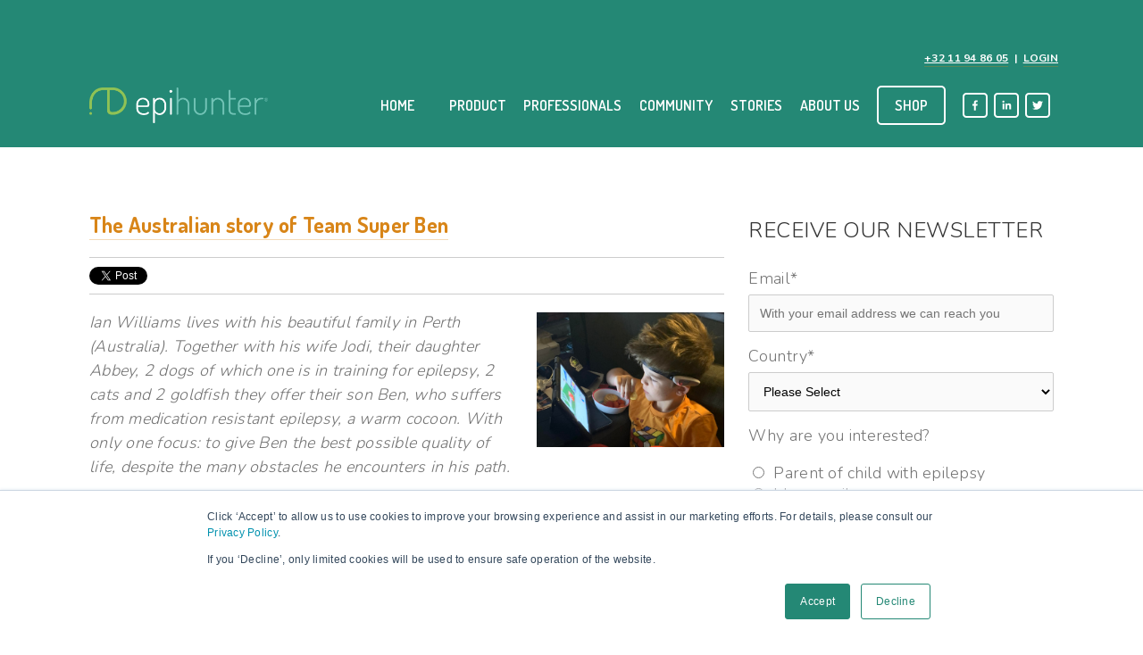

--- FILE ---
content_type: text/html; charset=UTF-8
request_url: https://blog.epihunter.com/en/page/1
body_size: 12429
content:
<!doctype html><!--[if lt IE 7]> <html class="no-js lt-ie9 lt-ie8 lt-ie7" lang="en-gb" > <![endif]--><!--[if IE 7]>    <html class="no-js lt-ie9 lt-ie8" lang="en-gb" >        <![endif]--><!--[if IE 8]>    <html class="no-js lt-ie9" lang="en-gb" >               <![endif]--><!--[if gt IE 8]><!--><html class="no-js" lang="en-gb"><!--<![endif]--><head>
    <meta charset="utf-8">
    <meta http-equiv="X-UA-Compatible" content="IE=edge,chrome=1">
    <meta name="author" content="Farow NV">
    <meta name="description" content="">
    <meta name="generator" content="HubSpot">
    <title>Epihunter Stories</title>
    <link rel="shortcut icon" href="https://blog.epihunter.com/hubfs/Epihunter%20December%202017/images/favicon.ico">
    
<meta name="viewport" content="width=device-width, initial-scale=1">

    <script src="/hs/hsstatic/jquery-libs/static-1.1/jquery/jquery-1.7.1.js"></script>
<script>hsjQuery = window['jQuery'];</script>
    <meta property="og:description" content="">
    <meta property="og:title" content="Epihunter Stories">
    <meta name="twitter:description" content="">
    <meta name="twitter:title" content="Epihunter Stories">

    

    
    <style>
a.cta_button{-moz-box-sizing:content-box !important;-webkit-box-sizing:content-box !important;box-sizing:content-box !important;vertical-align:middle}.hs-breadcrumb-menu{list-style-type:none;margin:0px 0px 0px 0px;padding:0px 0px 0px 0px}.hs-breadcrumb-menu-item{float:left;padding:10px 0px 10px 10px}.hs-breadcrumb-menu-divider:before{content:'›';padding-left:10px}.hs-featured-image-link{border:0}.hs-featured-image{float:right;margin:0 0 20px 20px;max-width:50%}@media (max-width: 568px){.hs-featured-image{float:none;margin:0;width:100%;max-width:100%}}.hs-screen-reader-text{clip:rect(1px, 1px, 1px, 1px);height:1px;overflow:hidden;position:absolute !important;width:1px}
</style>

<link rel="stylesheet" href="/hs/hsstatic/BlogSocialSharingSupport/static-1.258/bundles/project.css">
<link rel="stylesheet" href="/hs/hsstatic/AsyncSupport/static-1.501/sass/rss_post_listing.css">
<link rel="stylesheet" href="/hs/hsstatic/AsyncSupport/static-1.501/sass/comments_listing_asset.css">
    

    
<!--  Added by GoogleAnalytics integration -->
<script>
var _hsp = window._hsp = window._hsp || [];
_hsp.push(['addPrivacyConsentListener', function(consent) { if (consent.allowed || (consent.categories && consent.categories.analytics)) {
  (function(i,s,o,g,r,a,m){i['GoogleAnalyticsObject']=r;i[r]=i[r]||function(){
  (i[r].q=i[r].q||[]).push(arguments)},i[r].l=1*new Date();a=s.createElement(o),
  m=s.getElementsByTagName(o)[0];a.async=1;a.src=g;m.parentNode.insertBefore(a,m)
})(window,document,'script','//www.google-analytics.com/analytics.js','ga');
  ga('create','UA-105573129-1','auto');
  ga('send','pageview');
}}]);
</script>

<!-- /Added by GoogleAnalytics integration -->

<!--  Added by GoogleAnalytics4 integration -->
<script>
var _hsp = window._hsp = window._hsp || [];
window.dataLayer = window.dataLayer || [];
function gtag(){dataLayer.push(arguments);}

var useGoogleConsentModeV2 = true;
var waitForUpdateMillis = 1000;


if (!window._hsGoogleConsentRunOnce) {
  window._hsGoogleConsentRunOnce = true;

  gtag('consent', 'default', {
    'ad_storage': 'denied',
    'analytics_storage': 'denied',
    'ad_user_data': 'denied',
    'ad_personalization': 'denied',
    'wait_for_update': waitForUpdateMillis
  });

  if (useGoogleConsentModeV2) {
    _hsp.push(['useGoogleConsentModeV2'])
  } else {
    _hsp.push(['addPrivacyConsentListener', function(consent){
      var hasAnalyticsConsent = consent && (consent.allowed || (consent.categories && consent.categories.analytics));
      var hasAdsConsent = consent && (consent.allowed || (consent.categories && consent.categories.advertisement));

      gtag('consent', 'update', {
        'ad_storage': hasAdsConsent ? 'granted' : 'denied',
        'analytics_storage': hasAnalyticsConsent ? 'granted' : 'denied',
        'ad_user_data': hasAdsConsent ? 'granted' : 'denied',
        'ad_personalization': hasAdsConsent ? 'granted' : 'denied'
      });
    }]);
  }
}

gtag('js', new Date());
gtag('set', 'developer_id.dZTQ1Zm', true);
gtag('config', 'G-QNW30J4YM2');
</script>
<script async src="https://www.googletagmanager.com/gtag/js?id=G-QNW30J4YM2"></script>

<!-- /Added by GoogleAnalytics4 integration -->

<!--  Added by GoogleTagManager integration -->
<script>
var _hsp = window._hsp = window._hsp || [];
window.dataLayer = window.dataLayer || [];
function gtag(){dataLayer.push(arguments);}

var useGoogleConsentModeV2 = true;
var waitForUpdateMillis = 1000;



var hsLoadGtm = function loadGtm() {
    if(window._hsGtmLoadOnce) {
      return;
    }

    if (useGoogleConsentModeV2) {

      gtag('set','developer_id.dZTQ1Zm',true);

      gtag('consent', 'default', {
      'ad_storage': 'denied',
      'analytics_storage': 'denied',
      'ad_user_data': 'denied',
      'ad_personalization': 'denied',
      'wait_for_update': waitForUpdateMillis
      });

      _hsp.push(['useGoogleConsentModeV2'])
    }

    (function(w,d,s,l,i){w[l]=w[l]||[];w[l].push({'gtm.start':
    new Date().getTime(),event:'gtm.js'});var f=d.getElementsByTagName(s)[0],
    j=d.createElement(s),dl=l!='dataLayer'?'&l='+l:'';j.async=true;j.src=
    'https://www.googletagmanager.com/gtm.js?id='+i+dl;f.parentNode.insertBefore(j,f);
    })(window,document,'script','dataLayer','GTM-55W7L7T');

    window._hsGtmLoadOnce = true;
};

_hsp.push(['addPrivacyConsentListener', function(consent){
  if(consent.allowed || (consent.categories && consent.categories.analytics)){
    hsLoadGtm();
  }
}]);

</script>

<!-- /Added by GoogleTagManager integration -->



<!-- Google Tag Manager -->
<!--<script>
      (function(w,d,s,l,i){w[l]=w[l]||[];w[l].push({'gtm.start':
      new Date().getTime(),event:'gtm.js'});var f=d.getElementsByTagName(s)[0],
      j=d.createElement(s),dl=l!='dataLayer'?'&l='+l:'';j.async=true;j.src=
      'https://www.googletagmanager.com/gtm.js?id='+i+dl;f.parentNode.insertBefore(j,f);
      })(window,document,'script','dataLayer','GTM-55W7L7T');
</script>-->
<!-- End Google Tag Manager --> 

<!-- Google tag (gtag.js) -->
<!--<script async src="https://www.googletagmanager.com/gtag/js?id=G-QNW30J4YM2"></script>
<script>
  window.dataLayer = window.dataLayer || [];
  function gtag(){dataLayer.push(arguments);}
  gtag('js', new Date());

  gtag('config', 'G-QNW30J4YM2');
</script>-->

<meta property="og:type" content="blog">
<meta name="twitter:card" content="summary">
<meta name="twitter:domain" content="blog.epihunter.com">
<link rel="alternate" type="application/rss+xml" href="https://blog.epihunter.com/en/rss.xml">
<script src="//platform.linkedin.com/in.js" type="text/javascript">
    lang: en_US
</script>

<meta http-equiv="content-language" content="en-gb">
<link rel="stylesheet" href="//7052064.fs1.hubspotusercontent-na1.net/hubfs/7052064/hub_generated/template_assets/DEFAULT_ASSET/1767118704405/template_layout.min.css">


<link rel="stylesheet" href="https://blog.epihunter.com/hubfs/hub_generated/template_assets/1/6459557581/1741821285886/template_EpiHunter_October2018-style.css">

<meta name="twitter:site" content="@wrepihunter">
<link rel="next" href="https://blog.epihunter.com/en/page/2">

</head>
<body class="site-page one-column   hs-blog-id-5511282986 hs-blog-listing" style="">
<!--  Added by GoogleTagManager integration -->
<noscript><iframe src="https://www.googletagmanager.com/ns.html?id=GTM-55W7L7T" height="0" width="0" style="display:none;visibility:hidden"></iframe></noscript>

<!-- /Added by GoogleTagManager integration -->

    <div class="header-container-wrapper">
    <div class="header-container container-fluid">

<div class="row-fluid-wrapper row-depth-1 row-number-1 ">
<div class="row-fluid ">
<div class="span12 widget-span widget-type-global_group " style="" data-widget-type="global_group" data-x="0" data-w="12">
<div class="" data-global-widget-path="generated_global_groups/6459557615.html"><div class="row-fluid-wrapper row-depth-1 row-number-1 ">
<div class="row-fluid ">
<div class="span12 widget-span widget-type-cell custom-header" style="" data-widget-type="cell" data-x="0" data-w="12">

<div class="row-fluid-wrapper row-depth-1 row-number-2 ">
<div class="row-fluid ">
<div class="span12 widget-span widget-type-cell page-center" style="" data-widget-type="cell" data-x="0" data-w="12">

<div class="row-fluid-wrapper row-depth-1 row-number-3 ">
<div class="row-fluid ">
<div class="span12 widget-span widget-type-custom_widget " style="" data-widget-type="custom_widget" data-x="0" data-w="12">
<div id="hs_cos_wrapper_module_1553716550349477" class="hs_cos_wrapper hs_cos_wrapper_widget hs_cos_wrapper_type_module widget-type-rich_text" style="" data-hs-cos-general-type="widget" data-hs-cos-type="module"><span id="hs_cos_wrapper_module_1553716550349477_" class="hs_cos_wrapper hs_cos_wrapper_widget hs_cos_wrapper_type_rich_text" style="" data-hs-cos-general-type="widget" data-hs-cos-type="rich_text"><p style="text-align: right; color: white; font-size: 12px;"><strong><a style="font-size: 12px; color: white; text-decoration: underline;" href="tel:+32%2011%2094%2086%2005">+32 11 94 86 05</a>&nbsp; <span style="color: #ffffff;">|</span> &nbsp;<a style="font-size: 12px; color: white; text-decoration: underline;" href="https://my.epihunter.com">LOGIN</a></strong></p></span></div>

</div><!--end widget-span -->
</div><!--end row-->
</div><!--end row-wrapper -->

<div class="row-fluid-wrapper row-depth-1 row-number-4 ">
<div class="row-fluid ">
<div class="span4 widget-span widget-type-custom_widget custom-header-logo" style="margin: auto" data-widget-type="custom_widget" data-x="0" data-w="4">
<div id="hs_cos_wrapper_module_151811932754921" class="hs_cos_wrapper hs_cos_wrapper_widget hs_cos_wrapper_type_module widget-type-logo" style="" data-hs-cos-general-type="widget" data-hs-cos-type="module">
  






















  
  <span id="hs_cos_wrapper_module_151811932754921_hs_logo_widget" class="hs_cos_wrapper hs_cos_wrapper_widget hs_cos_wrapper_type_logo" style="" data-hs-cos-general-type="widget" data-hs-cos-type="logo"><a href="/" id="hs-link-module_151811932754921_hs_logo_widget" style="border-width:0px;border:0px;"><img src="https://blog.epihunter.com/hs-fs/hubfs/EpiHunter_October2018/images/download.png?width=1500&amp;height=301&amp;name=download.png" class="hs-image-widget " height="301" style="height: auto;width:1500px;border-width:0px;border:0px;" width="1500" alt="Epihunter" title="Epihunter" srcset="https://blog.epihunter.com/hs-fs/hubfs/EpiHunter_October2018/images/download.png?width=750&amp;height=151&amp;name=download.png 750w, https://blog.epihunter.com/hs-fs/hubfs/EpiHunter_October2018/images/download.png?width=1500&amp;height=301&amp;name=download.png 1500w, https://blog.epihunter.com/hs-fs/hubfs/EpiHunter_October2018/images/download.png?width=2250&amp;height=452&amp;name=download.png 2250w, https://blog.epihunter.com/hs-fs/hubfs/EpiHunter_October2018/images/download.png?width=3000&amp;height=602&amp;name=download.png 3000w, https://blog.epihunter.com/hs-fs/hubfs/EpiHunter_October2018/images/download.png?width=3750&amp;height=753&amp;name=download.png 3750w, https://blog.epihunter.com/hs-fs/hubfs/EpiHunter_October2018/images/download.png?width=4500&amp;height=903&amp;name=download.png 4500w" sizes="(max-width: 1500px) 100vw, 1500px"></a></span>
</div>

</div><!--end widget-span -->
<div class="span8 widget-span widget-type-cell custom-header-right" style="" data-widget-type="cell" data-x="4" data-w="8">

<div class="row-fluid-wrapper row-depth-1 row-number-5 ">
<div class="row-fluid ">
<div class="span8 widget-span widget-type-custom_widget custom-menu-primary" style="" data-widget-type="custom_widget" data-x="0" data-w="8">
<div id="hs_cos_wrapper_module_151811933987828" class="hs_cos_wrapper hs_cos_wrapper_widget hs_cos_wrapper_type_module widget-type-menu" style="" data-hs-cos-general-type="widget" data-hs-cos-type="module">
<span id="hs_cos_wrapper_module_151811933987828_" class="hs_cos_wrapper hs_cos_wrapper_widget hs_cos_wrapper_type_menu" style="" data-hs-cos-general-type="widget" data-hs-cos-type="menu"><div id="hs_menu_wrapper_module_151811933987828_" class="hs-menu-wrapper active-branch flyouts hs-menu-flow-horizontal" role="navigation" data-sitemap-name="default" data-menu-id="6365882016" aria-label="Navigation Menu">
 <ul role="menu" class="active-branch">
  <li class="hs-menu-item hs-menu-depth-1" role="none"><a href="https://www.epihunter.com" role="menuitem">Home</a></li>
  <li class="hs-menu-item hs-menu-depth-1" role="none"><a href="https://www.epihunter.com/product" role="menuitem">Product</a></li>
  <li class="hs-menu-item hs-menu-depth-1" role="none"><a href="https://www.epihunter.com/professionals" role="menuitem">Professionals</a></li>
  <li class="hs-menu-item hs-menu-depth-1" role="none"><a href="https://www.epihunter.com/community" role="menuitem">Community</a></li>
  <li class="hs-menu-item hs-menu-depth-1 active active-branch" role="none"><a href="https://blog.epihunter.com/en" role="menuitem">Stories</a></li>
  <li class="hs-menu-item hs-menu-depth-1 hs-item-has-children" role="none"><a href="https://www.epihunter.com/about-us" aria-haspopup="true" aria-expanded="false" role="menuitem">About us</a>
   <ul role="menu" class="hs-menu-children-wrapper">
    <li class="hs-menu-item hs-menu-depth-2" role="none"><a href="https://www.epihunter.com/team" role="menuitem">Team</a></li>
    <li class="hs-menu-item hs-menu-depth-2" role="none"><a href="https://www.epihunter.com/support" role="menuitem">FAQs</a></li>
    <li class="hs-menu-item hs-menu-depth-2" role="none"><a href="https://www.epihunter.com/tips-to-prepare-a-teleconsultation" role="menuitem">Teleconsult tips</a></li>
    <li class="hs-menu-item hs-menu-depth-2" role="none"><a href="https://www.epihunter.com/press" role="menuitem">Press</a></li>
   </ul></li>
  <li class="hs-menu-item hs-menu-depth-1" role="none"><a href="https://www.epihunter.com/shop" role="menuitem">Shop</a></li>
 </ul>
</div></span></div>

</div><!--end widget-span -->
<div class="span3 widget-span widget-type-custom_widget custom-lang-switcher" style="" data-widget-type="custom_widget" data-x="8" data-w="3">
<div id="hs_cos_wrapper_module_1540186704402370" class="hs_cos_wrapper hs_cos_wrapper_widget hs_cos_wrapper_type_module widget-type-language_switcher" style="" data-hs-cos-general-type="widget" data-hs-cos-type="module"><span id="hs_cos_wrapper_module_1540186704402370_" class="hs_cos_wrapper hs_cos_wrapper_widget hs_cos_wrapper_type_language_switcher" style="" data-hs-cos-general-type="widget" data-hs-cos-type="language_switcher"></span></div>

</div><!--end widget-span -->
<div class="span1 widget-span widget-type-custom_widget custom-header-social" style="" data-widget-type="custom_widget" data-x="11" data-w="1">
<div id="hs_cos_wrapper_module_1540187050298405" class="hs_cos_wrapper hs_cos_wrapper_widget hs_cos_wrapper_type_module" style="" data-hs-cos-general-type="widget" data-hs-cos-type="module"><div class="Header-social" data-nc-element="social">
                
  <nav class="SocialLinks" data-content-field="connected-accounts">
    <div class="SocialLinks-inner">
    <a href="https://www.facebook.com/epihunter/" target="_blank" class="SocialLinks-link facebook" style="">
        <div>
          <svg class="SocialLinks-link-svg" viewbox="0 0 64 64">
            
            <use class="SocialLinks-link-icon" xlink:href="#facebook-icon"></use>
            <use class="SocialLinks-link-mask" xlink:href="#facebook-mask"></use>
          </svg>
        </div>
      </a><a href="https://www.linkedin.com/company/17945253/" target="_blank" class="SocialLinks-link linkedin" style="">
        <div>
          <svg class="SocialLinks-link-svg" viewbox="0 0 64 64">
            
            <use class="SocialLinks-link-icon" xlink:href="#linkedin-icon"></use>
            <use class="SocialLinks-link-mask" xlink:href="#linkedin-mask"></use>
          </svg>
        </div>
      </a><a href="https://twitter.com/wrepihunter" target="_blank" class="SocialLinks-link twitter" style="">
        <div>
          <svg class="SocialLinks-link-svg" viewbox="0 0 64 64">
            
            <use class="SocialLinks-link-icon" xlink:href="#twitter-icon"></use>
            <use class="SocialLinks-link-mask" xlink:href="#twitter-mask"></use>
          </svg>
        </div>
      </a>
    </div>
  </nav>

              </div>



<svg xmlns="http://www.w3.org/2000/svg" version="1.1" style="display:none"><symbol id="email-icon" viewbox="0 0 64 64"><path d="M17,22v20h30V22H17z M41.1,25L32,32.1L22.9,25H41.1z M20,39V26.6l12,9.3l12-9.3V39H20z" /></symbol><symbol id="email-mask" viewbox="0 0 64 64"><path d="M41.1,25H22.9l9.1,7.1L41.1,25z M44,26.6l-12,9.3l-12-9.3V39h24V26.6z M0,0v64h64V0H0z M47,42H17V22h30V42z" /></symbol><symbol id="facebook-icon" viewbox="0 0 64 64"><path d="M34.1,47V33.3h4.6l0.7-5.3h-5.3v-3.4c0-1.5,0.4-2.6,2.6-2.6l2.8,0v-4.8c-0.5-0.1-2.2-0.2-4.1-0.2 c-4.1,0-6.9,2.5-6.9,7V28H24v5.3h4.6V47H34.1z" /></symbol><symbol id="facebook-mask" viewbox="0 0 64 64"><path d="M0,0v64h64V0H0z M39.6,22l-2.8,0c-2.2,0-2.6,1.1-2.6,2.6V28h5.3l-0.7,5.3h-4.6V47h-5.5V33.3H24V28h4.6V24 c0-4.6,2.8-7,6.9-7c2,0,3.6,0.1,4.1,0.2V22z" /></symbol><symbol id="linkedin-icon" viewbox="0 0 64 64"><path d="M20.4,44h5.4V26.6h-5.4V44z M23.1,18c-1.7,0-3.1,1.4-3.1,3.1c0,1.7,1.4,3.1,3.1,3.1 c1.7,0,3.1-1.4,3.1-3.1C26.2,19.4,24.8,18,23.1,18z M39.5,26.2c-2.6,0-4.4,1.4-5.1,2.8h-0.1v-2.4h-5.2V44h5.4v-8.6 c0-2.3,0.4-4.5,3.2-4.5c2.8,0,2.8,2.6,2.8,4.6V44H46v-9.5C46,29.8,45,26.2,39.5,26.2z" /></symbol><symbol id="linkedin-mask" viewbox="0 0 64 64"><path d="M0,0v64h64V0H0z M25.8,44h-5.4V26.6h5.4V44z M23.1,24.3c-1.7,0-3.1-1.4-3.1-3.1c0-1.7,1.4-3.1,3.1-3.1 c1.7,0,3.1,1.4,3.1,3.1C26.2,22.9,24.8,24.3,23.1,24.3z M46,44h-5.4v-8.4c0-2,0-4.6-2.8-4.6c-2.8,0-3.2,2.2-3.2,4.5V44h-5.4V26.6 h5.2V29h0.1c0.7-1.4,2.5-2.8,5.1-2.8c5.5,0,6.5,3.6,6.5,8.3V44z" /></symbol><symbol id="twitter-icon" viewbox="0 0 64 64"><path d="M48,22.1c-1.2,0.5-2.4,0.9-3.8,1c1.4-0.8,2.4-2.1,2.9-3.6c-1.3,0.8-2.7,1.3-4.2,1.6 C41.7,19.8,40,19,38.2,19c-3.6,0-6.6,2.9-6.6,6.6c0,0.5,0.1,1,0.2,1.5c-5.5-0.3-10.3-2.9-13.5-6.9c-0.6,1-0.9,2.1-0.9,3.3 c0,2.3,1.2,4.3,2.9,5.5c-1.1,0-2.1-0.3-3-0.8c0,0,0,0.1,0,0.1c0,3.2,2.3,5.8,5.3,6.4c-0.6,0.1-1.1,0.2-1.7,0.2c-0.4,0-0.8,0-1.2-0.1 c0.8,2.6,3.3,4.5,6.1,4.6c-2.2,1.8-5.1,2.8-8.2,2.8c-0.5,0-1.1,0-1.6-0.1c2.9,1.9,6.4,2.9,10.1,2.9c12.1,0,18.7-10,18.7-18.7 c0-0.3,0-0.6,0-0.8C46,24.5,47.1,23.4,48,22.1z" /></symbol><symbol id="twitter-mask" viewbox="0 0 64 64"><path d="M0,0v64h64V0H0z M44.7,25.5c0,0.3,0,0.6,0,0.8C44.7,35,38.1,45,26.1,45c-3.7,0-7.2-1.1-10.1-2.9 c0.5,0.1,1,0.1,1.6,0.1c3.1,0,5.9-1,8.2-2.8c-2.9-0.1-5.3-2-6.1-4.6c0.4,0.1,0.8,0.1,1.2,0.1c0.6,0,1.2-0.1,1.7-0.2 c-3-0.6-5.3-3.3-5.3-6.4c0,0,0-0.1,0-0.1c0.9,0.5,1.9,0.8,3,0.8c-1.8-1.2-2.9-3.2-2.9-5.5c0-1.2,0.3-2.3,0.9-3.3 c3.2,4,8.1,6.6,13.5,6.9c-0.1-0.5-0.2-1-0.2-1.5c0-3.6,2.9-6.6,6.6-6.6c1.9,0,3.6,0.8,4.8,2.1c1.5-0.3,2.9-0.8,4.2-1.6 c-0.5,1.5-1.5,2.8-2.9,3.6c1.3-0.2,2.6-0.5,3.8-1C47.1,23.4,46,24.5,44.7,25.5z" /></symbol></svg></div>

</div><!--end widget-span -->
</div><!--end row-->
</div><!--end row-wrapper -->

</div><!--end widget-span -->
</div><!--end row-->
</div><!--end row-wrapper -->

</div><!--end widget-span -->
</div><!--end row-->
</div><!--end row-wrapper -->

</div><!--end widget-span -->
</div><!--end row-->
</div><!--end row-wrapper -->
</div>
</div><!--end widget-span -->
</div><!--end row-->
</div><!--end row-wrapper -->

    </div><!--end header -->
</div><!--end header wrapper -->

<div class="body-container-wrapper">
    <div class="body-container container-fluid">

<div class="row-fluid-wrapper row-depth-1 row-number-1 ">
<div class="row-fluid ">
<div class="span12 widget-span widget-type-cell page-center content-wrapper" style="" data-widget-type="cell" data-x="0" data-w="12">

<div class="row-fluid-wrapper row-depth-1 row-number-2 ">
<div class="row-fluid ">
<div class="span8 widget-span widget-type-cell blog-content" style="" data-widget-type="cell" data-x="0" data-w="8">

<div class="row-fluid-wrapper row-depth-1 row-number-3 ">
<div class="row-fluid ">
<div class="span12 widget-span widget-type-blog_content " style="" data-widget-type="blog_content" data-x="0" data-w="12">
<div class="blog-section">
    <div class="blog-listing-wrapper cell-wrapper">
        
        <div class="post-listing">
            <!---->
            
                <div class="post-item">
                    
                        <div class="post-header">
                            <h2><a href="https://blog.epihunter.com/en/the-australian-story-of-team-super-ben">The Australian story of Team Super Ben</a></h2>
                            <!--<div id="hubspot-author_data" class="hubspot-editable" data-hubspot-form-id="author_data" data-hubspot-name="Blog Author">-->
                            <!--    Posted by-->
                            <!--    -->
                            <!--        <a class="author-link" href="https://blog.epihunter.com/en/author/tim-buckinx">Tim Buckinx</a> on 24-Dec-2020 00:13:26-->
                            <!--    -->
                            <!--</div>-->
                            <span id="hs_cos_wrapper_blog_social_sharing" class="hs_cos_wrapper hs_cos_wrapper_widget hs_cos_wrapper_type_blog_social_sharing" style="" data-hs-cos-general-type="widget" data-hs-cos-type="blog_social_sharing">
<div class="hs-blog-social-share">
    <ul class="hs-blog-social-share-list">
        
        <li class="hs-blog-social-share-item hs-blog-social-share-item-twitter">
            <!-- Twitter social share -->
            <a href="https://twitter.com/share" class="twitter-share-button" data-lang="en" data-url="https://blog.epihunter.com/en/the-australian-story-of-team-super-ben" data-size="medium" data-text="The Australian story of Team Super Ben">Tweet</a>
        </li>
        

        
        <li class="hs-blog-social-share-item hs-blog-social-share-item-linkedin">
            <!-- LinkedIn social share -->
            <script type="IN/Share" data-url="https://blog.epihunter.com/en/the-australian-story-of-team-super-ben" data-showzero="true" data-counter="right"></script>
        </li>
        

        
        <li class="hs-blog-social-share-item hs-blog-social-share-item-facebook">
            <!-- Facebook share -->
            <div class="fb-share-button" data-href="https://blog.epihunter.com/en/the-australian-story-of-team-super-ben" data-layout="button_count"></div>
        </li>
        
    </ul>
 </div>

</span>
                        </div>
                        <div class="post-body clearfix">
                            <!--post summary-->
                            
                                <div class="hs-featured-image-wrapper">
                                    <a href="https://blog.epihunter.com/en/the-australian-story-of-team-super-ben" title="" class="hs-featured-image-link">
                                        <img src="https://blog.epihunter.com/hubfs/SUperBen.jpg" class="hs-featured-image" alt="">
                                    </a>
                                </div>
                            
                            <p><em>Ian Williams lives with his beautiful family in Perth (Australia). Together with his wife Jodi, their daughter Abbey, 2 dogs of which one is in training for epilepsy, 2 cats and 2 goldfish they offer their son Ben, who suffers from medication resistant epilepsy, a warm cocoon. With only one focus: to give Ben the best possible quality of life, despite the many obstacles he encounters in his path</em><em>. </em>&nbsp;<br></p>
                        </div>
                            
                            <p style="margin-top: 0px !important;"><a class="more-link" href="https://blog.epihunter.com/en/the-australian-story-of-team-super-ben">Read More</a></p>
                                                
                    <!--        <div class="custom_listing_comments">-->
                    <!--    -->
                    <!--    -->
                    <!--            -->
                    <!--    -->
                    <!--    0 Comments <a href="https://blog.epihunter.com/en/the-australian-story-of-team-super-ben#comments-listing">Click here to read/write comments</a>-->
                    <!--</div>-->
                        
                    
                </div>
            
                <div class="post-item">
                    
                        <div class="post-header">
                            <h2><a href="https://blog.epihunter.com/en/epihunter-at-international-congresses">epihunter at international conferences</a></h2>
                            <!--<div id="hubspot-author_data" class="hubspot-editable" data-hubspot-form-id="author_data" data-hubspot-name="Blog Author">-->
                            <!--    Posted by-->
                            <!--    -->
                            <!--        <a class="author-link" href="https://blog.epihunter.com/en/author/tim-buckinx">Tim Buckinx</a> on 23-Dec-2020 23:43:44-->
                            <!--    -->
                            <!--</div>-->
                            <span id="hs_cos_wrapper_blog_social_sharing" class="hs_cos_wrapper hs_cos_wrapper_widget hs_cos_wrapper_type_blog_social_sharing" style="" data-hs-cos-general-type="widget" data-hs-cos-type="blog_social_sharing">
<div class="hs-blog-social-share">
    <ul class="hs-blog-social-share-list">
        
        <li class="hs-blog-social-share-item hs-blog-social-share-item-twitter">
            <!-- Twitter social share -->
            <a href="https://twitter.com/share" class="twitter-share-button" data-lang="en" data-url="https://blog.epihunter.com/en/epihunter-at-international-congresses" data-size="medium" data-text="epihunter at international conferences">Tweet</a>
        </li>
        

        
        <li class="hs-blog-social-share-item hs-blog-social-share-item-linkedin">
            <!-- LinkedIn social share -->
            <script type="IN/Share" data-url="https://blog.epihunter.com/en/epihunter-at-international-congresses" data-showzero="true" data-counter="right"></script>
        </li>
        

        
        <li class="hs-blog-social-share-item hs-blog-social-share-item-facebook">
            <!-- Facebook share -->
            <div class="fb-share-button" data-href="https://blog.epihunter.com/en/epihunter-at-international-congresses" data-layout="button_count"></div>
        </li>
        
    </ul>
 </div>

</span>
                        </div>
                        <div class="post-body clearfix">
                            <!--post summary-->
                            
                                <div class="hs-featured-image-wrapper">
                                    <a href="https://blog.epihunter.com/en/epihunter-at-international-congresses" title="" class="hs-featured-image-link">
                                        <img src="https://blog.epihunter.com/hubfs/ECRD-Updated-2020.jpg" class="hs-featured-image" alt="">
                                    </a>
                                </div>
                            
                            <p><em>Allison Watson, founder and trustee of the patient organization <a href="https://ring20researchsupport.co.uk/" rel="noopener" target="_blank">Ring20 Research &amp; Support</a>, and Tim Buckinx, founder of epihunter, presented three times this year at international conferences</em>.</p>
                        </div>
                            
                            <p style="margin-top: 0px !important;"><a class="more-link" href="https://blog.epihunter.com/en/epihunter-at-international-congresses">Read More</a></p>
                                                
                    <!--        <div class="custom_listing_comments">-->
                    <!--    -->
                    <!--    -->
                    <!--            -->
                    <!--    -->
                    <!--    0 Comments <a href="https://blog.epihunter.com/en/epihunter-at-international-congresses#comments-listing">Click here to read/write comments</a>-->
                    <!--</div>-->
                        
                    
                </div>
            
                <div class="post-item">
                    
                        <div class="post-header">
                            <h2><a href="https://blog.epihunter.com/en/dr.-wendy-werckx-on-the-use-of-epihunter-in-daily-clinical-practice">Dr. Wendy Werckx on the use of epihunter in daily clinical practice</a></h2>
                            <!--<div id="hubspot-author_data" class="hubspot-editable" data-hubspot-form-id="author_data" data-hubspot-name="Blog Author">-->
                            <!--    Posted by-->
                            <!--    -->
                            <!--        <a class="author-link" href="https://blog.epihunter.com/en/author/tim-buckinx">Tim Buckinx</a> on 23-Dec-2020 23:33:10-->
                            <!--    -->
                            <!--</div>-->
                            <span id="hs_cos_wrapper_blog_social_sharing" class="hs_cos_wrapper hs_cos_wrapper_widget hs_cos_wrapper_type_blog_social_sharing" style="" data-hs-cos-general-type="widget" data-hs-cos-type="blog_social_sharing">
<div class="hs-blog-social-share">
    <ul class="hs-blog-social-share-list">
        
        <li class="hs-blog-social-share-item hs-blog-social-share-item-twitter">
            <!-- Twitter social share -->
            <a href="https://twitter.com/share" class="twitter-share-button" data-lang="en" data-url="https://blog.epihunter.com/en/dr.-wendy-werckx-on-the-use-of-epihunter-in-daily-clinical-practice" data-size="medium" data-text="Dr. Wendy Werckx on the use of epihunter in daily clinical practice">Tweet</a>
        </li>
        

        
        <li class="hs-blog-social-share-item hs-blog-social-share-item-linkedin">
            <!-- LinkedIn social share -->
            <script type="IN/Share" data-url="https://blog.epihunter.com/en/dr.-wendy-werckx-on-the-use-of-epihunter-in-daily-clinical-practice" data-showzero="true" data-counter="right"></script>
        </li>
        

        
        <li class="hs-blog-social-share-item hs-blog-social-share-item-facebook">
            <!-- Facebook share -->
            <div class="fb-share-button" data-href="https://blog.epihunter.com/en/dr.-wendy-werckx-on-the-use-of-epihunter-in-daily-clinical-practice" data-layout="button_count"></div>
        </li>
        
    </ul>
 </div>

</span>
                        </div>
                        <div class="post-body clearfix">
                            <!--post summary-->
                            
                                <div class="hs-featured-image-wrapper">
                                    <a href="https://blog.epihunter.com/en/dr.-wendy-werckx-on-the-use-of-epihunter-in-daily-clinical-practice" title="" class="hs-featured-image-link">
                                        <img src="https://blog.epihunter.com/hubfs/Dr%20Wendy%20Werckx.jpg" class="hs-featured-image" alt="">
                                    </a>
                                </div>
                            
                            <p><em><strong>Dr. Wendy Werckx</strong> is a pediatric neurologist, working in her own cabinet and in the Ziekenhuis Netwerk Antwerpen. Since September 2020 she uses epihunter in her own clinical practice. She is excited about its added value. Tim Buckinx, CEO and founder of epihunter, spoke with her.</em><br></p>
                        </div>
                            
                            <p style="margin-top: 0px !important;"><a class="more-link" href="https://blog.epihunter.com/en/dr.-wendy-werckx-on-the-use-of-epihunter-in-daily-clinical-practice">Read More</a></p>
                                                
                    <!--        <div class="custom_listing_comments">-->
                    <!--    -->
                    <!--    -->
                    <!--            -->
                    <!--    -->
                    <!--    0 Comments <a href="https://blog.epihunter.com/en/dr.-wendy-werckx-on-the-use-of-epihunter-in-daily-clinical-practice#comments-listing">Click here to read/write comments</a>-->
                    <!--</div>-->
                        
                    
                </div>
            
                <div class="post-item">
                    
                        <div class="post-header">
                            <h2><a href="https://blog.epihunter.com/en/a-look-at-the-interim-results-of-our-validation-study">A look at the interim results of our validation study</a></h2>
                            <!--<div id="hubspot-author_data" class="hubspot-editable" data-hubspot-form-id="author_data" data-hubspot-name="Blog Author">-->
                            <!--    Posted by-->
                            <!--    -->
                            <!--        <a class="author-link" href="https://blog.epihunter.com/en/author/tim-buckinx">Tim Buckinx</a> on 23-Dec-2020 23:09:51-->
                            <!--    -->
                            <!--</div>-->
                            <span id="hs_cos_wrapper_blog_social_sharing" class="hs_cos_wrapper hs_cos_wrapper_widget hs_cos_wrapper_type_blog_social_sharing" style="" data-hs-cos-general-type="widget" data-hs-cos-type="blog_social_sharing">
<div class="hs-blog-social-share">
    <ul class="hs-blog-social-share-list">
        
        <li class="hs-blog-social-share-item hs-blog-social-share-item-twitter">
            <!-- Twitter social share -->
            <a href="https://twitter.com/share" class="twitter-share-button" data-lang="en" data-url="https://blog.epihunter.com/en/a-look-at-the-interim-results-of-our-validation-study" data-size="medium" data-text="A look at the interim results of our validation study">Tweet</a>
        </li>
        

        
        <li class="hs-blog-social-share-item hs-blog-social-share-item-linkedin">
            <!-- LinkedIn social share -->
            <script type="IN/Share" data-url="https://blog.epihunter.com/en/a-look-at-the-interim-results-of-our-validation-study" data-showzero="true" data-counter="right"></script>
        </li>
        

        
        <li class="hs-blog-social-share-item hs-blog-social-share-item-facebook">
            <!-- Facebook share -->
            <div class="fb-share-button" data-href="https://blog.epihunter.com/en/a-look-at-the-interim-results-of-our-validation-study" data-layout="button_count"></div>
        </li>
        
    </ul>
 </div>

</span>
                        </div>
                        <div class="post-body clearfix">
                            <!--post summary-->
                            
                                <div class="hs-featured-image-wrapper">
                                    <a href="https://blog.epihunter.com/en/a-look-at-the-interim-results-of-our-validation-study" title="" class="hs-featured-image-link">
                                        <img src="https://blog.epihunter.com/hubfs/pipeline%20conference%202020.jpg" class="hs-featured-image" alt="">
                                    </a>
                                </div>
                            
                            <p><em style="background-color: transparent; letter-spacing: 0.015em;">Validation of our technology is obviously very important. During previous research we showed that epihunter is able to detect absence seizures fully automatically.&nbsp;&nbsp;<br><br>However, we wanted to go a step further and compare epihunter with the video EEG in the hospital. </em></p>
                        </div>
                            
                            <p style="margin-top: 0px !important;"><a class="more-link" href="https://blog.epihunter.com/en/a-look-at-the-interim-results-of-our-validation-study">Read More</a></p>
                                                
                    <!--        <div class="custom_listing_comments">-->
                    <!--    -->
                    <!--    -->
                    <!--            -->
                    <!--    -->
                    <!--    0 Comments <a href="https://blog.epihunter.com/en/a-look-at-the-interim-results-of-our-validation-study#comments-listing">Click here to read/write comments</a>-->
                    <!--</div>-->
                        
                    
                </div>
            
                <div class="post-item">
                    
                        <div class="post-header">
                            <h2><a href="https://blog.epihunter.com/en/how-young-adult-life-differs-with-epilepsy">How young adult life with epilepsy differs</a></h2>
                            <!--<div id="hubspot-author_data" class="hubspot-editable" data-hubspot-form-id="author_data" data-hubspot-name="Blog Author">-->
                            <!--    Posted by-->
                            <!--    -->
                            <!--        <a class="author-link" href="https://blog.epihunter.com/en/author/hogne-ulla">Hogne Ulla</a> on 25-Feb-2020 16:12:41-->
                            <!--    -->
                            <!--</div>-->
                            <span id="hs_cos_wrapper_blog_social_sharing" class="hs_cos_wrapper hs_cos_wrapper_widget hs_cos_wrapper_type_blog_social_sharing" style="" data-hs-cos-general-type="widget" data-hs-cos-type="blog_social_sharing">
<div class="hs-blog-social-share">
    <ul class="hs-blog-social-share-list">
        
        <li class="hs-blog-social-share-item hs-blog-social-share-item-twitter">
            <!-- Twitter social share -->
            <a href="https://twitter.com/share" class="twitter-share-button" data-lang="en" data-url="https://blog.epihunter.com/en/how-young-adult-life-differs-with-epilepsy" data-size="medium" data-text="How young adult life with epilepsy differs">Tweet</a>
        </li>
        

        
        <li class="hs-blog-social-share-item hs-blog-social-share-item-linkedin">
            <!-- LinkedIn social share -->
            <script type="IN/Share" data-url="https://blog.epihunter.com/en/how-young-adult-life-differs-with-epilepsy" data-showzero="true" data-counter="right"></script>
        </li>
        

        
        <li class="hs-blog-social-share-item hs-blog-social-share-item-facebook">
            <!-- Facebook share -->
            <div class="fb-share-button" data-href="https://blog.epihunter.com/en/how-young-adult-life-differs-with-epilepsy" data-layout="button_count"></div>
        </li>
        
    </ul>
 </div>

</span>
                        </div>
                        <div class="post-body clearfix">
                            <!--post summary-->
                            
                                <div class="hs-featured-image-wrapper">
                                    <a href="https://blog.epihunter.com/en/how-young-adult-life-differs-with-epilepsy" title="" class="hs-featured-image-link">
                                        <img src="https://blog.epihunter.com/hubfs/person-holding-iced-coffee-3341605.jpg" class="hs-featured-image" alt="">
                                    </a>
                                </div>
                            
                            <p><em>Leading a life as a young adult with epilepsy is challenging and confronting. We spoke to two women about the specific challenges in their lives. Sarah (41), who has focal impaired awareness seizures and Sue (65) with juvenile myoclonic epilepsy, share their stories and their three biggest challenges when they were a young adult. <br></em></p>
                        </div>
                            
                            <p style="margin-top: 0px !important;"><a class="more-link" href="https://blog.epihunter.com/en/how-young-adult-life-differs-with-epilepsy">Read More</a></p>
                                                
                    <!--        <div class="custom_listing_comments">-->
                    <!--    -->
                    <!--    -->
                    <!--            -->
                    <!--    -->
                    <!--    0 Comments <a href="https://blog.epihunter.com/en/how-young-adult-life-differs-with-epilepsy#comments-listing">Click here to read/write comments</a>-->
                    <!--</div>-->
                        
                            <p></p>
                             <p id="hubspot-topic_data"> Topics:
                                
                                    <a class="topic-link" href="https://blog.epihunter.com/en/tag/epilepsy">epilepsy</a>,
                                
                                    <a class="topic-link" href="https://blog.epihunter.com/en/tag/life-questions">life questions</a>,
                                
                                    <a class="topic-link" href="https://blog.epihunter.com/en/tag/impact-on-family">impact on family</a>,
                                
                                    <a class="topic-link" href="https://blog.epihunter.com/en/tag/self-care">self-care</a>,
                                
                                    <a class="topic-link" href="https://blog.epihunter.com/en/tag/self-awareness">self-awareness</a>,
                                
                                    <a class="topic-link" href="https://blog.epihunter.com/en/tag/living-with-epilepsy">living with epilepsy</a>,
                                
                                    <a class="topic-link" href="https://blog.epihunter.com/en/tag/familiy">familiy</a>,
                                
                                    <a class="topic-link" href="https://blog.epihunter.com/en/tag/pregnancy">pregnancy</a>,
                                
                                    <a class="topic-link" href="https://blog.epihunter.com/en/tag/employment">employment</a>,
                                
                                    <a class="topic-link" href="https://blog.epihunter.com/en/tag/idiopathic-refactory-epilepsy">idiopathic refactory epilepsy</a>,
                                
                                    <a class="topic-link" href="https://blog.epihunter.com/en/tag/idiopathic-generalized-epilepsy">idiopathic generalized epilepsy</a>
                                
                             </p>
                              <p></p>
                        
                    
                </div>
            
                <div class="post-item">
                    
                        <div class="post-header">
                            <h2><a href="https://blog.epihunter.com/en/not-always-obvious">Not always obvious</a></h2>
                            <!--<div id="hubspot-author_data" class="hubspot-editable" data-hubspot-form-id="author_data" data-hubspot-name="Blog Author">-->
                            <!--    Posted by-->
                            <!--    -->
                            <!--        <a class="author-link" href="https://blog.epihunter.com/en/author/tim-buckinx">Tim Buckinx</a> on 17-Dec-2019 09:15:00-->
                            <!--    -->
                            <!--</div>-->
                            <span id="hs_cos_wrapper_blog_social_sharing" class="hs_cos_wrapper hs_cos_wrapper_widget hs_cos_wrapper_type_blog_social_sharing" style="" data-hs-cos-general-type="widget" data-hs-cos-type="blog_social_sharing">
<div class="hs-blog-social-share">
    <ul class="hs-blog-social-share-list">
        
        <li class="hs-blog-social-share-item hs-blog-social-share-item-twitter">
            <!-- Twitter social share -->
            <a href="https://twitter.com/share" class="twitter-share-button" data-lang="en" data-url="https://blog.epihunter.com/en/not-always-obvious" data-size="medium" data-text="Not always obvious">Tweet</a>
        </li>
        

        
        <li class="hs-blog-social-share-item hs-blog-social-share-item-linkedin">
            <!-- LinkedIn social share -->
            <script type="IN/Share" data-url="https://blog.epihunter.com/en/not-always-obvious" data-showzero="true" data-counter="right"></script>
        </li>
        

        
        <li class="hs-blog-social-share-item hs-blog-social-share-item-facebook">
            <!-- Facebook share -->
            <div class="fb-share-button" data-href="https://blog.epihunter.com/en/not-always-obvious" data-layout="button_count"></div>
        </li>
        
    </ul>
 </div>

</span>
                        </div>
                        <div class="post-body clearfix">
                            <!--post summary-->
                            
                                <div class="hs-featured-image-wrapper">
                                    <a href="https://blog.epihunter.com/en/not-always-obvious" title="" class="hs-featured-image-link">
                                        <img src="https://blog.epihunter.com/hubfs/backpack-1149461_1280.jpg" class="hs-featured-image" alt="backpack-1149461_1280">
                                    </a>
                                </div>
                            
                            <p><em>"Last week, same story", Danielle begins. In Sara’s diary, a note from her teacher: "Sara seems tired lately. Moreover, Sara hit the same cupboard several times this week. On Tuesday, during math, it took her a lot of effort to keep up with the group.”</em></p>
                        </div>
                            
                            <p style="margin-top: 0px !important;"><a class="more-link" href="https://blog.epihunter.com/en/not-always-obvious">Read More</a></p>
                                                
                    <!--        <div class="custom_listing_comments">-->
                    <!--    -->
                    <!--    -->
                    <!--            -->
                    <!--    -->
                    <!--    0 Comments <a href="https://blog.epihunter.com/en/not-always-obvious#comments-listing">Click here to read/write comments</a>-->
                    <!--</div>-->
                        
                            <p></p>
                             <p id="hubspot-topic_data"> Topics:
                                
                                    <a class="topic-link" href="https://blog.epihunter.com/en/tag/absence">absence</a>,
                                
                                    <a class="topic-link" href="https://blog.epihunter.com/en/tag/behavioral-change">behavioral change</a>,
                                
                                    <a class="topic-link" href="https://blog.epihunter.com/en/tag/childhood-absence-epilepsy">childhood absence epilepsy</a>,
                                
                                    <a class="topic-link" href="https://blog.epihunter.com/en/tag/unclear">unclear</a>,
                                
                                    <a class="topic-link" href="https://blog.epihunter.com/en/tag/confusion">confusion</a>,
                                
                                    <a class="topic-link" href="https://blog.epihunter.com/en/tag/seizure">seizure</a>,
                                
                                    <a class="topic-link" href="https://blog.epihunter.com/en/tag/incomprehension">incomprehension</a>
                                
                             </p>
                              <p></p>
                        
                    
                </div>
            
                <div class="post-item">
                    
                        <div class="post-header">
                            <h2><a href="https://blog.epihunter.com/en/epilepsy-ambassador-simon-privett">Interview with epilepsy ambassador Simon Privett</a></h2>
                            <!--<div id="hubspot-author_data" class="hubspot-editable" data-hubspot-form-id="author_data" data-hubspot-name="Blog Author">-->
                            <!--    Posted by-->
                            <!--    -->
                            <!--        <a class="author-link" href="https://blog.epihunter.com/en/author/hogne-ulla">Hogne Ulla</a> on 31-Oct-2019 11:38:18-->
                            <!--    -->
                            <!--</div>-->
                            <span id="hs_cos_wrapper_blog_social_sharing" class="hs_cos_wrapper hs_cos_wrapper_widget hs_cos_wrapper_type_blog_social_sharing" style="" data-hs-cos-general-type="widget" data-hs-cos-type="blog_social_sharing">
<div class="hs-blog-social-share">
    <ul class="hs-blog-social-share-list">
        
        <li class="hs-blog-social-share-item hs-blog-social-share-item-twitter">
            <!-- Twitter social share -->
            <a href="https://twitter.com/share" class="twitter-share-button" data-lang="en" data-url="https://blog.epihunter.com/en/epilepsy-ambassador-simon-privett" data-size="medium" data-text="Interview with epilepsy ambassador Simon Privett">Tweet</a>
        </li>
        

        
        <li class="hs-blog-social-share-item hs-blog-social-share-item-linkedin">
            <!-- LinkedIn social share -->
            <script type="IN/Share" data-url="https://blog.epihunter.com/en/epilepsy-ambassador-simon-privett" data-showzero="true" data-counter="right"></script>
        </li>
        

        
        <li class="hs-blog-social-share-item hs-blog-social-share-item-facebook">
            <!-- Facebook share -->
            <div class="fb-share-button" data-href="https://blog.epihunter.com/en/epilepsy-ambassador-simon-privett" data-layout="button_count"></div>
        </li>
        
    </ul>
 </div>

</span>
                        </div>
                        <div class="post-body clearfix">
                            <!--post summary-->
                            
                                <div class="hs-featured-image-wrapper">
                                    <a href="https://blog.epihunter.com/en/epilepsy-ambassador-simon-privett" title="" class="hs-featured-image-link">
                                        <img src="https://blog.epihunter.com/hubfs/Simon_Privett_private.jpeg" class="hs-featured-image" alt="Simon_Privett_private">
                                    </a>
                                </div>
                            
                            <p><em>Many people with epilepsy experience social isolation. One of the most common causes is the fear of potential embarrassment if a seizure occurs and this often prevents people with epilepsy from attending social functions or sharing their story with others. Simon Privett from the UK is an example of the contrary. Simon is actively involved in a number of initiatives and uses both face-to-face meetings and social media to engage with others affected by epilepsy. Later this year, he will be awarded with the prize Volunteer of the Year by Epilepsy Action. In this interview, Simon shares his story and work within the epilepsy community.</em></p>
                        </div>
                            
                            <p style="margin-top: 0px !important;"><a class="more-link" href="https://blog.epihunter.com/en/epilepsy-ambassador-simon-privett">Read More</a></p>
                                                
                    <!--        <div class="custom_listing_comments">-->
                    <!--    -->
                    <!--    -->
                    <!--            -->
                    <!--    -->
                    <!--    0 Comments <a href="https://blog.epihunter.com/en/epilepsy-ambassador-simon-privett#comments-listing">Click here to read/write comments</a>-->
                    <!--</div>-->
                        
                            <p></p>
                             <p id="hubspot-topic_data"> Topics:
                                
                                    <a class="topic-link" href="https://blog.epihunter.com/en/tag/epilepsy">epilepsy</a>,
                                
                                    <a class="topic-link" href="https://blog.epihunter.com/en/tag/impact-on-family">impact on family</a>,
                                
                                    <a class="topic-link" href="https://blog.epihunter.com/en/tag/support">support</a>,
                                
                                    <a class="topic-link" href="https://blog.epihunter.com/en/tag/living-with-epilepsy">living with epilepsy</a>,
                                
                                    <a class="topic-link" href="https://blog.epihunter.com/en/tag/familiy">familiy</a>,
                                
                                    <a class="topic-link" href="https://blog.epihunter.com/en/tag/support-group">support group</a>,
                                
                                    <a class="topic-link" href="https://blog.epihunter.com/en/tag/awareness">awareness</a>,
                                
                                    <a class="topic-link" href="https://blog.epihunter.com/en/tag/epihunter">epihunter</a>,
                                
                                    <a class="topic-link" href="https://blog.epihunter.com/en/tag/research-support">research support</a>,
                                
                                    <a class="topic-link" href="https://blog.epihunter.com/en/tag/epilepsy-action">epilepsy action</a>,
                                
                                    <a class="topic-link" href="https://blog.epihunter.com/en/tag/social-media">social media</a>
                                
                             </p>
                              <p></p>
                        
                    
                </div>
            
                <div class="post-item">
                    
                        <div class="post-header">
                            <h2><a href="https://blog.epihunter.com/en/ring20">Ring Chromosome 20 Syndrome: Allison &amp; David's Story</a></h2>
                            <!--<div id="hubspot-author_data" class="hubspot-editable" data-hubspot-form-id="author_data" data-hubspot-name="Blog Author">-->
                            <!--    Posted by-->
                            <!--    -->
                            <!--        <a class="author-link" href="https://blog.epihunter.com/en/author/hogne-ulla">Hogne Ulla</a> on 24-Jan-2019 10:03:10-->
                            <!--    -->
                            <!--</div>-->
                            <span id="hs_cos_wrapper_blog_social_sharing" class="hs_cos_wrapper hs_cos_wrapper_widget hs_cos_wrapper_type_blog_social_sharing" style="" data-hs-cos-general-type="widget" data-hs-cos-type="blog_social_sharing">
<div class="hs-blog-social-share">
    <ul class="hs-blog-social-share-list">
        
        <li class="hs-blog-social-share-item hs-blog-social-share-item-twitter">
            <!-- Twitter social share -->
            <a href="https://twitter.com/share" class="twitter-share-button" data-lang="en" data-url="https://blog.epihunter.com/en/ring20" data-size="medium" data-text="Ring Chromosome 20 Syndrome: Allison &amp; David's Story">Tweet</a>
        </li>
        

        
        <li class="hs-blog-social-share-item hs-blog-social-share-item-linkedin">
            <!-- LinkedIn social share -->
            <script type="IN/Share" data-url="https://blog.epihunter.com/en/ring20" data-showzero="true" data-counter="right"></script>
        </li>
        

        
        <li class="hs-blog-social-share-item hs-blog-social-share-item-facebook">
            <!-- Facebook share -->
            <div class="fb-share-button" data-href="https://blog.epihunter.com/en/ring20" data-layout="button_count"></div>
        </li>
        
    </ul>
 </div>

</span>
                        </div>
                        <div class="post-body clearfix">
                            <!--post summary-->
                            
                                <div class="hs-featured-image-wrapper">
                                    <a href="https://blog.epihunter.com/en/ring20" title="" class="hs-featured-image-link">
                                        <img src="https://blog.epihunter.com/hubfs/IMG_3981.jpg" class="hs-featured-image" alt="IMG_3981">
                                    </a>
                                </div>
                            
                            <p><span style="background-color: transparent;"><i>Ring Chromosome 20 syndrome, also known as r(20), is an ultra-rare condition, the first symptom of which is usually epilepsy. Due to the delayed onset of the signs of the syndrome and the difficulties in identifying it, no true statistics for r(20) exist. This isn’t good enough for Allison Watson, co-founder of Ring20 Research &amp; Support UK CIO. Here, she explains why.</i></span></p>
                        </div>
                            
                            <p style="margin-top: 0px !important;"><a class="more-link" href="https://blog.epihunter.com/en/ring20">Read More</a></p>
                                                
                    <!--        <div class="custom_listing_comments">-->
                    <!--    -->
                    <!--    -->
                    <!--            -->
                    <!--    -->
                    <!--    2 Comments <a href="https://blog.epihunter.com/en/ring20#comments-listing">Click here to read/write comments</a>-->
                    <!--</div>-->
                        
                            <p></p>
                             <p id="hubspot-topic_data"> Topics:
                                
                                    <a class="topic-link" href="https://blog.epihunter.com/en/tag/epilepsy">epilepsy</a>,
                                
                                    <a class="topic-link" href="https://blog.epihunter.com/en/tag/impact-on-family">impact on family</a>,
                                
                                    <a class="topic-link" href="https://blog.epihunter.com/en/tag/support">support</a>,
                                
                                    <a class="topic-link" href="https://blog.epihunter.com/en/tag/living-with-epilepsy">living with epilepsy</a>,
                                
                                    <a class="topic-link" href="https://blog.epihunter.com/en/tag/familiy">familiy</a>,
                                
                                    <a class="topic-link" href="https://blog.epihunter.com/en/tag/support-group">support group</a>,
                                
                                    <a class="topic-link" href="https://blog.epihunter.com/en/tag/awareness">awareness</a>,
                                
                                    <a class="topic-link" href="https://blog.epihunter.com/en/tag/epihunter">epihunter</a>,
                                
                                    <a class="topic-link" href="https://blog.epihunter.com/en/tag/rare-diseases">rare diseases</a>,
                                
                                    <a class="topic-link" href="https://blog.epihunter.com/en/tag/r20">r(20)</a>,
                                
                                    <a class="topic-link" href="https://blog.epihunter.com/en/tag/ring-chromosone-20-syndrome">ring chromosone 20 syndrome</a>,
                                
                                    <a class="topic-link" href="https://blog.epihunter.com/en/tag/research-support">research support</a>
                                
                             </p>
                              <p></p>
                        
                    
                </div>
            
                <div class="post-item">
                    
                        <div class="post-header">
                            <h2><a href="https://blog.epihunter.com/en/be-tsc-infantile-spasms">be-TSC - a non-profit with a powerful mission</a></h2>
                            <!--<div id="hubspot-author_data" class="hubspot-editable" data-hubspot-form-id="author_data" data-hubspot-name="Blog Author">-->
                            <!--    Posted by-->
                            <!--    -->
                            <!--        <a class="author-link" href="https://blog.epihunter.com/en/author/hogne-ulla">Hogne Ulla</a> on 14-Dec-2018 13:49:18-->
                            <!--    -->
                            <!--</div>-->
                            <span id="hs_cos_wrapper_blog_social_sharing" class="hs_cos_wrapper hs_cos_wrapper_widget hs_cos_wrapper_type_blog_social_sharing" style="" data-hs-cos-general-type="widget" data-hs-cos-type="blog_social_sharing">
<div class="hs-blog-social-share">
    <ul class="hs-blog-social-share-list">
        
        <li class="hs-blog-social-share-item hs-blog-social-share-item-twitter">
            <!-- Twitter social share -->
            <a href="https://twitter.com/share" class="twitter-share-button" data-lang="en" data-url="https://blog.epihunter.com/en/be-tsc-infantile-spasms" data-size="medium" data-text="be-TSC - a non-profit with a powerful mission">Tweet</a>
        </li>
        

        
        <li class="hs-blog-social-share-item hs-blog-social-share-item-linkedin">
            <!-- LinkedIn social share -->
            <script type="IN/Share" data-url="https://blog.epihunter.com/en/be-tsc-infantile-spasms" data-showzero="true" data-counter="right"></script>
        </li>
        

        
        <li class="hs-blog-social-share-item hs-blog-social-share-item-facebook">
            <!-- Facebook share -->
            <div class="fb-share-button" data-href="https://blog.epihunter.com/en/be-tsc-infantile-spasms" data-layout="button_count"></div>
        </li>
        
    </ul>
 </div>

</span>
                        </div>
                        <div class="post-body clearfix">
                            <!--post summary-->
                            
                                <div class="hs-featured-image-wrapper">
                                    <a href="https://blog.epihunter.com/en/be-tsc-infantile-spasms" title="" class="hs-featured-image-link">
                                        <img src="https://blog.epihunter.com/hubfs/YOUTUBE%20THUMBNAIL.png" class="hs-featured-image" alt="Infantile spasms awareness video">
                                    </a>
                                </div>
                            
                            <h4>Interview with&nbsp;Eva Schoeters, founder be-TSC</h4> 
<p><span style="background-color: transparent;"><i>Tuberous</i></span><em>&nbsp;Sclerosis&nbsp;Complex (TSC), also known as Bourneville's disease, is a complex genetic disease of which epilepsy is often one of the symptoms. Clear communication around TSC and tight monitoring of it is crucial to limiting the impact of the condition. That is why Eva has committed herself to the role of chairman of be-TSC, an association that wants to be there for those who have to deal with TSC. In this blog, she tells more about TSC and shares her story.<br><br></em></p>
                        </div>
                            
                            <p style="margin-top: 0px !important;"><a class="more-link" href="https://blog.epihunter.com/en/be-tsc-infantile-spasms">Read More</a></p>
                                                
                    <!--        <div class="custom_listing_comments">-->
                    <!--    -->
                    <!--    -->
                    <!--            -->
                    <!--    -->
                    <!--    0 Comments <a href="https://blog.epihunter.com/en/be-tsc-infantile-spasms#comments-listing">Click here to read/write comments</a>-->
                    <!--</div>-->
                        
                            <p></p>
                             <p id="hubspot-topic_data"> Topics:
                                
                                    <a class="topic-link" href="https://blog.epihunter.com/en/tag/absence">absence</a>,
                                
                                    <a class="topic-link" href="https://blog.epihunter.com/en/tag/epilepsy">epilepsy</a>,
                                
                                    <a class="topic-link" href="https://blog.epihunter.com/en/tag/uncertainty">uncertainty</a>,
                                
                                    <a class="topic-link" href="https://blog.epihunter.com/en/tag/impact-on-family">impact on family</a>,
                                
                                    <a class="topic-link" href="https://blog.epihunter.com/en/tag/support">support</a>,
                                
                                    <a class="topic-link" href="https://blog.epihunter.com/en/tag/living-with-epilepsy">living with epilepsy</a>,
                                
                                    <a class="topic-link" href="https://blog.epihunter.com/en/tag/familiy">familiy</a>,
                                
                                    <a class="topic-link" href="https://blog.epihunter.com/en/tag/support-group">support group</a>,
                                
                                    <a class="topic-link" href="https://blog.epihunter.com/en/tag/awareness">awareness</a>,
                                
                                    <a class="topic-link" href="https://blog.epihunter.com/en/tag/spasms">spasms</a>,
                                
                                    <a class="topic-link" href="https://blog.epihunter.com/en/tag/tsc">tsc</a>,
                                
                                    <a class="topic-link" href="https://blog.epihunter.com/en/tag/tuberous-sclerosis">Tuberous sclerosis</a>,
                                
                                    <a class="topic-link" href="https://blog.epihunter.com/en/tag/infantile-spasms">infantile spasms</a>,
                                
                                    <a class="topic-link" href="https://blog.epihunter.com/en/tag/rare-diseases">rare diseases</a>
                                
                             </p>
                              <p></p>
                        
                    
                </div>
            
                <div class="post-item">
                    
                        <div class="post-header">
                            <h2><a href="https://blog.epihunter.com/en/back-in-control-with-epihunter">Back in control with epihunter</a></h2>
                            <!--<div id="hubspot-author_data" class="hubspot-editable" data-hubspot-form-id="author_data" data-hubspot-name="Blog Author">-->
                            <!--    Posted by-->
                            <!--    -->
                            <!--        <a class="author-link" href="https://blog.epihunter.com/en/author/hogne-ulla">Hogne Ulla</a> on 23-Nov-2018 12:45:36-->
                            <!--    -->
                            <!--</div>-->
                            <span id="hs_cos_wrapper_blog_social_sharing" class="hs_cos_wrapper hs_cos_wrapper_widget hs_cos_wrapper_type_blog_social_sharing" style="" data-hs-cos-general-type="widget" data-hs-cos-type="blog_social_sharing">
<div class="hs-blog-social-share">
    <ul class="hs-blog-social-share-list">
        
        <li class="hs-blog-social-share-item hs-blog-social-share-item-twitter">
            <!-- Twitter social share -->
            <a href="https://twitter.com/share" class="twitter-share-button" data-lang="en" data-url="https://blog.epihunter.com/en/back-in-control-with-epihunter" data-size="medium" data-text="Back in control with epihunter">Tweet</a>
        </li>
        

        
        <li class="hs-blog-social-share-item hs-blog-social-share-item-linkedin">
            <!-- LinkedIn social share -->
            <script type="IN/Share" data-url="https://blog.epihunter.com/en/back-in-control-with-epihunter" data-showzero="true" data-counter="right"></script>
        </li>
        

        
        <li class="hs-blog-social-share-item hs-blog-social-share-item-facebook">
            <!-- Facebook share -->
            <div class="fb-share-button" data-href="https://blog.epihunter.com/en/back-in-control-with-epihunter" data-layout="button_count"></div>
        </li>
        
    </ul>
 </div>

</span>
                        </div>
                        <div class="post-body clearfix">
                            <!--post summary-->
                            
                                <div class="hs-featured-image-wrapper">
                                    <a href="https://blog.epihunter.com/en/back-in-control-with-epihunter" title="" class="hs-featured-image-link">
                                        <img src="https://blog.epihunter.com/hubfs/sea-2915187_1920.jpg" class="hs-featured-image" alt="sea-2915187_1920">
                                    </a>
                                </div>
                            
                            <p><em><span style="font-size: 18px;">Epihunter is used by children, young people, and adults. In this interview, we meet Philippe (52) from Antwerp, Belgium. He has been using epihunter for some time and shares his story with us - from his first seizure to his new daily approach and the lessons of his epilepsy. <br></span></em></p>
                        </div>
                            
                            <p style="margin-top: 0px !important;"><a class="more-link" href="https://blog.epihunter.com/en/back-in-control-with-epihunter">Read More</a></p>
                                                
                    <!--        <div class="custom_listing_comments">-->
                    <!--    -->
                    <!--    -->
                    <!--        -->
                    <!--    -->
                    <!--    1 Comment <a href="https://blog.epihunter.com/en/back-in-control-with-epihunter#comments-listing">Click here to read/write comments</a>-->
                    <!--</div>-->
                        
                            <p></p>
                             <p id="hubspot-topic_data"> Topics:
                                
                                    <a class="topic-link" href="https://blog.epihunter.com/en/tag/absence">absence</a>,
                                
                                    <a class="topic-link" href="https://blog.epihunter.com/en/tag/testimonials">testimonials</a>,
                                
                                    <a class="topic-link" href="https://blog.epihunter.com/en/tag/seizure">seizure</a>,
                                
                                    <a class="topic-link" href="https://blog.epihunter.com/en/tag/uncertainty">uncertainty</a>,
                                
                                    <a class="topic-link" href="https://blog.epihunter.com/en/tag/unpredictable">unpredictable</a>,
                                
                                    <a class="topic-link" href="https://blog.epihunter.com/en/tag/neurologist">neurologist</a>,
                                
                                    <a class="topic-link" href="https://blog.epihunter.com/en/tag/diagnosis">diagnosis</a>,
                                
                                    <a class="topic-link" href="https://blog.epihunter.com/en/tag/self-care">self-care</a>,
                                
                                    <a class="topic-link" href="https://blog.epihunter.com/en/tag/self-awareness">self-awareness</a>,
                                
                                    <a class="topic-link" href="https://blog.epihunter.com/en/tag/living-with-epilepsy">living with epilepsy</a>,
                                
                                    <a class="topic-link" href="https://blog.epihunter.com/en/tag/epihunter">epihunter</a>,
                                
                                    <a class="topic-link" href="https://blog.epihunter.com/en/tag/apps">apps</a>
                                
                             </p>
                              <p></p>
                        
                    
                </div>
            
        </div>

        
            <div class="blog-pagination">
                
                    <a class="all-posts-link" href="https://blog.epihunter.com/en/all">All posts</a>
                
                    <a class="next-posts-link" href="https://blog.epihunter.com/en/page/2">Next</a>
                
            </div>
        
        
    </div>
</div></div>

</div><!--end row-->
</div><!--end row-wrapper -->

</div><!--end widget-span -->
<div class="span4 widget-span widget-type-cell blog-sidebar sidebar" style="" data-widget-type="cell" data-x="8" data-w="4">

<div class="row-fluid-wrapper row-depth-1 row-number-4 ">
<div class="row-fluid ">
<div class="span12 widget-span widget-type-space " style="" data-widget-type="space" data-x="0" data-w="12">
<div class="cell-wrapper layout-widget-wrapper">
<span id="hs_cos_wrapper_module_152077791434533" class="hs_cos_wrapper hs_cos_wrapper_widget hs_cos_wrapper_type_space" style="" data-hs-cos-general-type="widget" data-hs-cos-type="space"></span></div><!--end layout-widget-wrapper -->
</div><!--end widget-span -->
</div><!--end row-->
</div><!--end row-wrapper -->

<div class="row-fluid-wrapper row-depth-1 row-number-5 ">
<div class="row-fluid ">
<div class="span12 widget-span widget-type-custom_widget " style="" data-widget-type="custom_widget" data-x="0" data-w="12">
<div id="hs_cos_wrapper_module_1553704033313116" class="hs_cos_wrapper hs_cos_wrapper_widget hs_cos_wrapper_type_module widget-type-form" style="" data-hs-cos-general-type="widget" data-hs-cos-type="module">


	



	<span id="hs_cos_wrapper_module_1553704033313116_" class="hs_cos_wrapper hs_cos_wrapper_widget hs_cos_wrapper_type_form" style="" data-hs-cos-general-type="widget" data-hs-cos-type="form"><h3 id="hs_cos_wrapper_module_1553704033313116_title" class="hs_cos_wrapper form-title" data-hs-cos-general-type="widget_field" data-hs-cos-type="text">RECEIVE OUR NEWSLETTER</h3>

<div id="hs_form_target_module_1553704033313116"></div>









</span>
</div>

</div><!--end widget-span -->
</div><!--end row-->
</div><!--end row-wrapper -->

<div class="row-fluid-wrapper row-depth-1 row-number-6 ">
<div class="row-fluid ">
<div class="span12 widget-span widget-type-space " style="" data-widget-type="space" data-x="0" data-w="12">
<div class="cell-wrapper layout-widget-wrapper">
<span id="hs_cos_wrapper_module_152145326574571" class="hs_cos_wrapper hs_cos_wrapper_widget hs_cos_wrapper_type_space" style="" data-hs-cos-general-type="widget" data-hs-cos-type="space"></span></div><!--end layout-widget-wrapper -->
</div><!--end widget-span -->
</div><!--end row-->
</div><!--end row-wrapper -->

<div class="row-fluid-wrapper row-depth-1 row-number-7 ">
<div class="row-fluid ">
<div class="span12 widget-span widget-type-post_listing " style="" data-widget-type="post_listing" data-x="0" data-w="12">
<div class="cell-wrapper layout-widget-wrapper">
<span id="hs_cos_wrapper_top_posts" class="hs_cos_wrapper hs_cos_wrapper_widget hs_cos_wrapper_type_post_listing" style="" data-hs-cos-general-type="widget" data-hs-cos-type="post_listing"><div class="block">
  <h3>Recent Posts</h3>
  <div class="widget-module">
    <ul class="hs-hash-1078425469-1767373571846">
    </ul>
  </div>
</div>
</span></div><!--end layout-widget-wrapper -->
</div><!--end widget-span -->
</div><!--end row-->
</div><!--end row-wrapper -->

<div class="row-fluid-wrapper row-depth-1 row-number-8 ">
<div class="row-fluid ">
<div class="span12 widget-span widget-type-custom_widget " style="" data-widget-type="custom_widget" data-x="0" data-w="12">
<div id="hs_cos_wrapper_module_1608759103553145" class="hs_cos_wrapper hs_cos_wrapper_widget hs_cos_wrapper_type_module widget-type-rich_text" style="" data-hs-cos-general-type="widget" data-hs-cos-type="module"><span id="hs_cos_wrapper_module_1608759103553145_" class="hs_cos_wrapper hs_cos_wrapper_widget hs_cos_wrapper_type_rich_text" style="" data-hs-cos-general-type="widget" data-hs-cos-type="rich_text"><h2><a href="https://blog.epihunter.com/en" rel="noopener">All blog posts</a></h2></span></div>

</div><!--end widget-span -->
</div><!--end row-->
</div><!--end row-wrapper -->

<div class="row-fluid-wrapper row-depth-1 row-number-9 ">
<div class="row-fluid ">
<div class="span12 widget-span widget-type-space " style="" data-widget-type="space" data-x="0" data-w="12">
<div class="cell-wrapper layout-widget-wrapper">
<span id="hs_cos_wrapper_module_152077791798035" class="hs_cos_wrapper hs_cos_wrapper_widget hs_cos_wrapper_type_space" style="" data-hs-cos-general-type="widget" data-hs-cos-type="space"></span></div><!--end layout-widget-wrapper -->
</div><!--end widget-span -->
</div><!--end row-->
</div><!--end row-wrapper -->

<div class="row-fluid-wrapper row-depth-1 row-number-10 ">
<div class="row-fluid ">
<div class="span12 widget-span widget-type-rich_text " style="" data-widget-type="rich_text" data-x="0" data-w="12">
<div class="cell-wrapper layout-widget-wrapper">
<span id="hs_cos_wrapper_module_152077753404422" class="hs_cos_wrapper hs_cos_wrapper_widget hs_cos_wrapper_type_rich_text" style="" data-hs-cos-general-type="widget" data-hs-cos-type="rich_text"><h4>Would you like to share your story or experiences?</h4>
Do you or someone close to you have (absence) epilepsy; parent, sister, brother or best friend ... Do you have a story that says something about "life with absence epilepsy" or do you want to share a special experience, <strong>use the form</strong> underneath a blog post. No need to worry, your story can be as anonymous as you want.</span>
</div><!--end layout-widget-wrapper -->
</div><!--end widget-span -->
</div><!--end row-->
</div><!--end row-wrapper -->

</div><!--end widget-span -->
</div><!--end row-->
</div><!--end row-wrapper -->

<div class="row-fluid-wrapper row-depth-1 row-number-11 ">
<div class="row-fluid ">
<div class="span12 widget-span widget-type-custom_widget " style="" data-widget-type="custom_widget" data-x="0" data-w="12">
<div id="hs_cos_wrapper_module_158323183144783" class="hs_cos_wrapper hs_cos_wrapper_widget hs_cos_wrapper_type_module widget-type-blog_comments" style="" data-hs-cos-general-type="widget" data-hs-cos-type="module"><span id="hs_cos_wrapper_module_158323183144783_blog_comments" class="hs_cos_wrapper hs_cos_wrapper_widget hs_cos_wrapper_type_blog_comments" style="" data-hs-cos-general-type="widget" data-hs-cos-type="blog_comments">
</span></div>

</div><!--end widget-span -->
</div><!--end row-->
</div><!--end row-wrapper -->

</div><!--end widget-span -->
</div><!--end row-->
</div><!--end row-wrapper -->

    </div><!--end body -->
</div><!--end body wrapper -->

<div class="footer-container-wrapper">
    <div class="footer-container container-fluid">

<div class="row-fluid-wrapper row-depth-1 row-number-1 ">
<div class="row-fluid ">
<div class="span12 widget-span widget-type-global_group " style="" data-widget-type="global_group" data-x="0" data-w="12">
<div class="" data-global-widget-path="generated_global_groups/6351300178.html"><div class="row-fluid-wrapper row-depth-1 row-number-1 ">
<div class="row-fluid ">
<div class="span12 widget-span widget-type-cell custom-footer" style="" data-widget-type="cell" data-x="0" data-w="12">

<div class="row-fluid-wrapper row-depth-1 row-number-2 ">
<div class="row-fluid ">
<div class="span12 widget-span widget-type-cell page-center" style="" data-widget-type="cell" data-x="0" data-w="12">

<div class="row-fluid-wrapper row-depth-1 row-number-3 ">
<div class="row-fluid ">
<div class="span8 widget-span widget-type-cell col col1" style="" data-widget-type="cell" data-x="0" data-w="8">

<div class="row-fluid-wrapper row-depth-1 row-number-4 ">
<div class="row-fluid ">
<div class="span12 widget-span widget-type-custom_widget custom-footer-menu" style="" data-widget-type="custom_widget" data-x="0" data-w="12">
<div id="hs_cos_wrapper_module_1540187290426439" class="hs_cos_wrapper hs_cos_wrapper_widget hs_cos_wrapper_type_module widget-type-menu" style="" data-hs-cos-general-type="widget" data-hs-cos-type="module">
<span id="hs_cos_wrapper_module_1540187290426439_" class="hs_cos_wrapper hs_cos_wrapper_widget hs_cos_wrapper_type_menu" style="" data-hs-cos-general-type="widget" data-hs-cos-type="menu"><div id="hs_menu_wrapper_module_1540187290426439_" class="hs-menu-wrapper active-branch flyouts hs-menu-flow-horizontal" role="navigation" data-sitemap-name="default" data-menu-id="6365884668" aria-label="Navigation Menu">
 <ul role="menu" class="active-branch">
  <li class="hs-menu-item hs-menu-depth-1" role="none"><a href="https://www.epihunter.com" role="menuitem">HOME</a></li>
  <li class="hs-menu-item hs-menu-depth-1" role="none"><a href="https://www.epihunter.com/product" role="menuitem">PRODUCT</a></li>
  <li class="hs-menu-item hs-menu-depth-1" role="none"><a href="https://www.epihunter.com/professionals" role="menuitem">PROFESSIONALS</a></li>
  <li class="hs-menu-item hs-menu-depth-1" role="none"><a href="https://www.epihunter.com/community" role="menuitem">COMMUNITY</a></li>
  <li class="hs-menu-item hs-menu-depth-1 active active-branch" role="none"><a href="https://blog.epihunter.com/en" role="menuitem">STORIES</a></li>
  <li class="hs-menu-item hs-menu-depth-1 hs-item-has-children" role="none"><a href="https://www.epihunter.com/about-us" aria-haspopup="true" aria-expanded="false" role="menuitem">ABOUT US</a>
   <ul role="menu" class="hs-menu-children-wrapper">
    <li class="hs-menu-item hs-menu-depth-2" role="none"><a href="https://www.epihunter.com/team" role="menuitem">TEAM</a></li>
    <li class="hs-menu-item hs-menu-depth-2" role="none"><a href="https://www.epihunter.com/support" role="menuitem">FAQs</a></li>
    <li class="hs-menu-item hs-menu-depth-2" role="none"><a href="https://www.epihunter.com/tips-to-prepare-a-teleconsultation" role="menuitem">TELECONSULT TIPS</a></li>
   </ul></li>
  <li class="hs-menu-item hs-menu-depth-1" role="none"><a href="https://www.epihunter.com/shop" role="menuitem">SHOP</a></li>
 </ul>
</div></span></div>

</div><!--end widget-span -->
</div><!--end row-->
</div><!--end row-wrapper -->

<div class="row-fluid-wrapper row-depth-1 row-number-5 ">
<div class="row-fluid ">
<div class="span12 widget-span widget-type-custom_widget custom-footer-address" style="" data-widget-type="custom_widget" data-x="0" data-w="12">
<div id="hs_cos_wrapper_module_1540187297649456" class="hs_cos_wrapper hs_cos_wrapper_widget hs_cos_wrapper_type_module widget-type-rich_text" style="" data-hs-cos-general-type="widget" data-hs-cos-type="module"><span id="hs_cos_wrapper_module_1540187297649456_" class="hs_cos_wrapper hs_cos_wrapper_widget hs_cos_wrapper_type_rich_text" style="" data-hs-cos-general-type="widget" data-hs-cos-type="rich_text"><p>epihunter nv<br>Kempische Steenweg 303/200 - 3500 Hasselt - Belgium</p></span></div>

</div><!--end widget-span -->
</div><!--end row-->
</div><!--end row-wrapper -->

<div class="row-fluid-wrapper row-depth-1 row-number-6 ">
<div class="row-fluid ">
<div class="span12 widget-span widget-type-custom_widget custom-footer-social" style="" data-widget-type="custom_widget" data-x="0" data-w="12">
<div id="hs_cos_wrapper_module_1540187302906458" class="hs_cos_wrapper hs_cos_wrapper_widget hs_cos_wrapper_type_module" style="" data-hs-cos-general-type="widget" data-hs-cos-type="module"><div class="Header-social" data-nc-element="social">
                
  <nav class="SocialLinks" data-content-field="connected-accounts">
    <div class="SocialLinks-inner">
    <a href="https://www.facebook.com/epihunter/" target="_blank" class="SocialLinks-link facebook" style="">
        <div>
          <svg class="SocialLinks-link-svg" viewbox="0 0 64 64">
            
            <use class="SocialLinks-link-icon" xlink:href="#facebook-icon"></use>
            <use class="SocialLinks-link-mask" xlink:href="#facebook-mask"></use>
          </svg>
        </div>
      </a><a href="https://www.linkedin.com/company/17945253/" target="_blank" class="SocialLinks-link linkedin" style="">
        <div>
          <svg class="SocialLinks-link-svg" viewbox="0 0 64 64">
            
            <use class="SocialLinks-link-icon" xlink:href="#linkedin-icon"></use>
            <use class="SocialLinks-link-mask" xlink:href="#linkedin-mask"></use>
          </svg>
        </div>
      </a><a href="https://twitter.com/wrepihunter" target="_blank" class="SocialLinks-link twitter" style="">
        <div>
          <svg class="SocialLinks-link-svg" viewbox="0 0 64 64">
            
            <use class="SocialLinks-link-icon" xlink:href="#twitter-icon"></use>
            <use class="SocialLinks-link-mask" xlink:href="#twitter-mask"></use>
          </svg>
        </div>
      </a>
    </div>
  </nav>

              </div>



<svg xmlns="http://www.w3.org/2000/svg" version="1.1" style="display:none"><symbol id="email-icon" viewbox="0 0 64 64"><path d="M17,22v20h30V22H17z M41.1,25L32,32.1L22.9,25H41.1z M20,39V26.6l12,9.3l12-9.3V39H20z" /></symbol><symbol id="email-mask" viewbox="0 0 64 64"><path d="M41.1,25H22.9l9.1,7.1L41.1,25z M44,26.6l-12,9.3l-12-9.3V39h24V26.6z M0,0v64h64V0H0z M47,42H17V22h30V42z" /></symbol><symbol id="facebook-icon" viewbox="0 0 64 64"><path d="M34.1,47V33.3h4.6l0.7-5.3h-5.3v-3.4c0-1.5,0.4-2.6,2.6-2.6l2.8,0v-4.8c-0.5-0.1-2.2-0.2-4.1-0.2 c-4.1,0-6.9,2.5-6.9,7V28H24v5.3h4.6V47H34.1z" /></symbol><symbol id="facebook-mask" viewbox="0 0 64 64"><path d="M0,0v64h64V0H0z M39.6,22l-2.8,0c-2.2,0-2.6,1.1-2.6,2.6V28h5.3l-0.7,5.3h-4.6V47h-5.5V33.3H24V28h4.6V24 c0-4.6,2.8-7,6.9-7c2,0,3.6,0.1,4.1,0.2V22z" /></symbol><symbol id="linkedin-icon" viewbox="0 0 64 64"><path d="M20.4,44h5.4V26.6h-5.4V44z M23.1,18c-1.7,0-3.1,1.4-3.1,3.1c0,1.7,1.4,3.1,3.1,3.1 c1.7,0,3.1-1.4,3.1-3.1C26.2,19.4,24.8,18,23.1,18z M39.5,26.2c-2.6,0-4.4,1.4-5.1,2.8h-0.1v-2.4h-5.2V44h5.4v-8.6 c0-2.3,0.4-4.5,3.2-4.5c2.8,0,2.8,2.6,2.8,4.6V44H46v-9.5C46,29.8,45,26.2,39.5,26.2z" /></symbol><symbol id="linkedin-mask" viewbox="0 0 64 64"><path d="M0,0v64h64V0H0z M25.8,44h-5.4V26.6h5.4V44z M23.1,24.3c-1.7,0-3.1-1.4-3.1-3.1c0-1.7,1.4-3.1,3.1-3.1 c1.7,0,3.1,1.4,3.1,3.1C26.2,22.9,24.8,24.3,23.1,24.3z M46,44h-5.4v-8.4c0-2,0-4.6-2.8-4.6c-2.8,0-3.2,2.2-3.2,4.5V44h-5.4V26.6 h5.2V29h0.1c0.7-1.4,2.5-2.8,5.1-2.8c5.5,0,6.5,3.6,6.5,8.3V44z" /></symbol><symbol id="twitter-icon" viewbox="0 0 64 64"><path d="M48,22.1c-1.2,0.5-2.4,0.9-3.8,1c1.4-0.8,2.4-2.1,2.9-3.6c-1.3,0.8-2.7,1.3-4.2,1.6 C41.7,19.8,40,19,38.2,19c-3.6,0-6.6,2.9-6.6,6.6c0,0.5,0.1,1,0.2,1.5c-5.5-0.3-10.3-2.9-13.5-6.9c-0.6,1-0.9,2.1-0.9,3.3 c0,2.3,1.2,4.3,2.9,5.5c-1.1,0-2.1-0.3-3-0.8c0,0,0,0.1,0,0.1c0,3.2,2.3,5.8,5.3,6.4c-0.6,0.1-1.1,0.2-1.7,0.2c-0.4,0-0.8,0-1.2-0.1 c0.8,2.6,3.3,4.5,6.1,4.6c-2.2,1.8-5.1,2.8-8.2,2.8c-0.5,0-1.1,0-1.6-0.1c2.9,1.9,6.4,2.9,10.1,2.9c12.1,0,18.7-10,18.7-18.7 c0-0.3,0-0.6,0-0.8C46,24.5,47.1,23.4,48,22.1z" /></symbol><symbol id="twitter-mask" viewbox="0 0 64 64"><path d="M0,0v64h64V0H0z M44.7,25.5c0,0.3,0,0.6,0,0.8C44.7,35,38.1,45,26.1,45c-3.7,0-7.2-1.1-10.1-2.9 c0.5,0.1,1,0.1,1.6,0.1c3.1,0,5.9-1,8.2-2.8c-2.9-0.1-5.3-2-6.1-4.6c0.4,0.1,0.8,0.1,1.2,0.1c0.6,0,1.2-0.1,1.7-0.2 c-3-0.6-5.3-3.3-5.3-6.4c0,0,0-0.1,0-0.1c0.9,0.5,1.9,0.8,3,0.8c-1.8-1.2-2.9-3.2-2.9-5.5c0-1.2,0.3-2.3,0.9-3.3 c3.2,4,8.1,6.6,13.5,6.9c-0.1-0.5-0.2-1-0.2-1.5c0-3.6,2.9-6.6,6.6-6.6c1.9,0,3.6,0.8,4.8,2.1c1.5-0.3,2.9-0.8,4.2-1.6 c-0.5,1.5-1.5,2.8-2.9,3.6c1.3-0.2,2.6-0.5,3.8-1C47.1,23.4,46,24.5,44.7,25.5z" /></symbol></svg></div>

</div><!--end widget-span -->
</div><!--end row-->
</div><!--end row-wrapper -->

</div><!--end widget-span -->
<div class="span4 widget-span widget-type-cell col col2" style="" data-widget-type="cell" data-x="8" data-w="4">

<div class="row-fluid-wrapper row-depth-1 row-number-7 ">
<div class="row-fluid ">
<div class="span12 widget-span widget-type-custom_widget custom-footer-contact" style="" data-widget-type="custom_widget" data-x="0" data-w="12">
<div id="hs_cos_wrapper_module_1540187372434468" class="hs_cos_wrapper hs_cos_wrapper_widget hs_cos_wrapper_type_module widget-type-rich_text" style="" data-hs-cos-general-type="widget" data-hs-cos-type="module"><span id="hs_cos_wrapper_module_1540187372434468_" class="hs_cos_wrapper hs_cos_wrapper_widget hs_cos_wrapper_type_rich_text" style="" data-hs-cos-general-type="widget" data-hs-cos-type="rich_text"><p><a href="mailto:info@epihunter.com">info@epihunter.com</a><br><a href="https://www.epihunter.com/privacypolicy" rel="nofollow noopener">Privacy Policy</a><br><a href="https://blog.epihunter.com/hubfs/terms-of-use.pdf?hsLang=en-us" target="_blank" rel="noopener">Terms of Use</a></p>
<p>*names of parents and children were changed<br>© 2023 epihunter All rights reserved.</p>
<!--hs-preview-render-marker--></span></div>

</div><!--end widget-span -->
</div><!--end row-->
</div><!--end row-wrapper -->

</div><!--end widget-span -->
</div><!--end row-->
</div><!--end row-wrapper -->

</div><!--end widget-span -->
</div><!--end row-->
</div><!--end row-wrapper -->

</div><!--end widget-span -->
</div><!--end row-->
</div><!--end row-wrapper -->
</div>
</div><!--end widget-span -->
</div><!--end row-->
</div><!--end row-wrapper -->

    </div><!--end footer -->
</div><!--end footer wrapper -->

    
<!-- HubSpot performance collection script -->
<script defer src="/hs/hsstatic/content-cwv-embed/static-1.1293/embed.js"></script>
<script src="https://blog.epihunter.com/hubfs/hub_generated/template_assets/1/6351300170/1741821295673/template_EpiHunter_October2018-main.min.js"></script>
<script>
var hsVars = hsVars || {}; hsVars['language'] = 'en-gb';
</script>

<script src="/hs/hsstatic/cos-i18n/static-1.53/bundles/project.js"></script>
<script src="/hs/hsstatic/keyboard-accessible-menu-flyouts/static-1.17/bundles/project.js"></script>

    <!--[if lte IE 8]>
    <script charset="utf-8" src="https://js.hsforms.net/forms/v2-legacy.js"></script>
    <![endif]-->

<script data-hs-allowed="true" src="/_hcms/forms/v2.js"></script>

    <script data-hs-allowed="true">
        var options = {
            portalId: '4131243',
            formId: '4c2238a5-8097-44a9-8777-b2fe06751de7',
            formInstanceId: '1319',
            
            pageId: '5511282986',
            
            region: 'na1',
            
            
            
            
            
            
            inlineMessage: "<p>Thank you! We&#x27;ll keep you informed.<\/p>",
            
            
            rawInlineMessage: "<p>Thank you! We&#x27;ll keep you informed.<\/p>",
            
            
            hsFormKey: "5310e36d3bee5036f95a0d2c172d1818",
            
            
            css: '',
            target: '#hs_form_target_module_1553704033313116',
            
            
            
            
            
            
            
            contentType: "listing-page",
            
            
            
            formsBaseUrl: '/_hcms/forms/',
            
            
            
            formData: {
                cssClass: 'hs-form stacked hs-custom-form'
            }
        };

        options.getExtraMetaDataBeforeSubmit = function() {
            var metadata = {};
            

            if (hbspt.targetedContentMetadata) {
                var count = hbspt.targetedContentMetadata.length;
                var targetedContentData = [];
                for (var i = 0; i < count; i++) {
                    var tc = hbspt.targetedContentMetadata[i];
                     if ( tc.length !== 3) {
                        continue;
                     }
                     targetedContentData.push({
                        definitionId: tc[0],
                        criterionId: tc[1],
                        smartTypeId: tc[2]
                     });
                }
                metadata["targetedContentMetadata"] = JSON.stringify(targetedContentData);
            }

            return metadata;
        };

        hbspt.forms.create(options);
    </script>

<script src="/hs/hsstatic/AsyncSupport/static-1.501/js/post_listing_asset.js"></script>
<script>
  function hsOnReadyPopulateListingFeed_1078425469_1767373571846() {
    var options = {
      'id': "1078425469-1767373571846",
      'listing_url': "/_hcms/postlisting?blogId=5511282986&maxLinks=5&listingType=recent&orderByViews=false&hs-expires=1798934400&hs-version=2&hs-signature=AJ2IBuHNsYi5mUI-cGFs3_GWED-6xhzNMQ",
      'include_featured_image': false
    };
    window.hsPopulateListingFeed(options);
  }

  if (document.readyState === "complete" ||
      (document.readyState !== "loading" && !document.documentElement.doScroll)
  ) {
    hsOnReadyPopulateListingFeed_1078425469_1767373571846();
  } else {
    document.addEventListener("DOMContentLoaded", hsOnReadyPopulateListingFeed_1078425469_1767373571846);
  }
</script>

<script src="/hs/hsstatic/AsyncSupport/static-1.501/js/comment_listing_asset.js"></script>
<script>
  function hsOnReadyPopulateCommentsFeed() {
    var options = {
      commentsUrl: "https://api-na1.hubapi.com/comments/v3/comments/thread/public?portalId=4131243&offset=0&limit=10000&contentId=0&collectionId=5511282986",
      maxThreadDepth: 1,
      showForm: false,
      
      target: "hs_form_target_f514a477-9843-42ae-ba71-1078913377e3",
      replyTo: "Reply to <em>{{user}}</em>",
      replyingTo: "Replying to {{user}}"
    };
    window.hsPopulateCommentsFeed(options);
  }

  if (document.readyState === "complete" ||
      (document.readyState !== "loading" && !document.documentElement.doScroll)
  ) {
    hsOnReadyPopulateCommentsFeed();
  } else {
    document.addEventListener("DOMContentLoaded", hsOnReadyPopulateCommentsFeed);
  }

</script>


<!-- Start of HubSpot Analytics Code -->
<script type="text/javascript">
var _hsq = _hsq || [];
_hsq.push(["setContentType", "listing-page"]);
_hsq.push(["setCanonicalUrl", "https:\/\/blog.epihunter.com\/en"]);
_hsq.push(["setPageId", "5511282986"]);
_hsq.push(["setContentMetadata", {
    "contentPageId": null,
    "legacyPageId": null,
    "contentFolderId": null,
    "contentGroupId": 5511282986,
    "abTestId": null,
    "languageVariantId": null,
    "languageCode": null,
    
    
}]);
</script>

<script type="text/javascript" id="hs-script-loader" async defer src="/hs/scriptloader/4131243.js"></script>
<!-- End of HubSpot Analytics Code -->


<script type="text/javascript">
var hsVars = {
    render_id: "a0c709d6-a901-4898-9ede-895ae9045131",
    ticks: 1767373571700,
    page_id: 0,
    
    content_group_id: 5511282986,
    portal_id: 4131243,
    app_hs_base_url: "https://app.hubspot.com",
    cp_hs_base_url: "https://cp.hubspot.com",
    language: "en-gb",
    analytics_page_type: "listing-page",
    scp_content_type: "",
    
    analytics_page_id: "5511282986",
    category_id: 3,
    folder_id: 0,
    is_hubspot_user: false
}
</script>


<script defer src="/hs/hsstatic/HubspotToolsMenu/static-1.432/js/index.js"></script>

<!-- Google Tag Manager (noscript) -->
<!--<noscript><iframe src="https://www.googletagmanager.com/ns.html?id=GTM-55W7L7T"height="0" width="0" style="display:none;visibility:hidden"></iframe></noscript> -->
<!-- End Google Tag Manager (noscript) -->

<div id="fb-root"></div>
  <script>(function(d, s, id) {
  var js, fjs = d.getElementsByTagName(s)[0];
  if (d.getElementById(id)) return;
  js = d.createElement(s); js.id = id;
  js.src = "//connect.facebook.net/en_GB/sdk.js#xfbml=1&version=v3.0";
  fjs.parentNode.insertBefore(js, fjs);
 }(document, 'script', 'facebook-jssdk'));</script> <script>!function(d,s,id){var js,fjs=d.getElementsByTagName(s)[0];if(!d.getElementById(id)){js=d.createElement(s);js.id=id;js.src="https://platform.twitter.com/widgets.js";fjs.parentNode.insertBefore(js,fjs);}}(document,"script","twitter-wjs");</script>
 
    
    <!-- Generated by the HubSpot Template Builder - template version 1.03 -->

</body></html>

--- FILE ---
content_type: text/css
request_url: https://blog.epihunter.com/hubfs/hub_generated/template_assets/1/6459557581/1741821285886/template_EpiHunter_October2018-style.css
body_size: 18545
content:
/* ==========================================================================
   HubSpot Migrations Services - COS Boilerplate v2.0.0                              
   ========================================================================== */


/* ==========================================================================
   Table of Contents:

   1. EXTERNAL RESOURCES
   2. BASE STYLES
   3. COS STRUCTURE
   4. MAIN NAVIGATION
   5. BLOG
   6. FORMS
   7. BUTTONS
   8. MISCELLANEOUS
   9. MOBILE MEDIA QUERIES
   ========================================================================== */


/* ==========================================================================
   1. EXTERNAL RESOURCES                                            
   ========================================================================== */


/* =============== @import, @font-face, and CSS File Includes =============== */

/* EX: @import url('http://example.com/example_style.css'); */
@import url('//fonts.googleapis.com/css?family=Dosis:700,400,600|Nunito:700,300,400');

@font-face {
  font-family: "squarespace-ui-font";
  src: url("//cdn2.hubspot.net/hubfs/4131243/EpiHunter_October2018/fonts/squarespace-ui-font_1.eot?#iefix") format("embedded-opentype"),
    url("//cdn2.hubspot.net/hubfs/4131243/EpiHunter_October2018/fonts/squarespace-ui-font_1.woff") format("woff"),
    url("//cdn2.hubspot.net/hubfs/4131243/EpiHunter_October2018/fonts/squarespace-ui-font_1.ttf") format("truetype");
  font-style: normal;
  font-weight: normal;
}


/* HubSpot_Boilerplate-modules.css is required to address style issues with the default modules and responsive grid layout */
/* Images */
img {
    max-width: 100%;
    height: auto;
    border: 0;
    -ms-interpolation-mode: bicubic;
    vertical-align: bottom; /* Suppress the space beneath the baseline */
}
img.alignRight, img.alignright{ margin: 0 0 5px 15px; }
img.alignLeft, img.alignleft{ margin: 0 15px 5px 0; }

/* Reduces min-height on bootstrap structure */
.row-fluid [class*="span"] { min-height: 1px; }

/* Blog Social Sharing */
.hs-blog-social-share .hs-blog-social-share-list {
    margin: 0;
    list-style: none !important;
}
.hs-blog-social-share .hs-blog-social-share-list .hs-blog-social-share-item {
    height: 30px;
    list-style: none !important;
}
@media (max-width: 479px){
    .hs-blog-social-share .hs-blog-social-share-list .hs-blog-social-share-item:nth-child(2) {
        float: none !important; /* Stack social icons into two rows on phones */
    }
}
.hs-blog-social-share .hs-blog-social-share-list .hs-blog-social-share-item .fb-like > span{
    vertical-align: top !important; /* Aligns Facebook icon with other social media icons */
}

/* Captcha */
#recaptcha_response_field {
    width: auto !important;
    display: inline-block !important;
}

/* line height fix for reCaptcha theme */
#recaptcha_table td {line-height: 0;}
.recaptchatable #recaptcha_response_field { min-height: 0;line-height: 12px; }

@media all and (max-width: 400px) {
/* beat recaptcha into being responsive, !importants and specificity are necessary */
    #captcha_wrapper,
    #recaptcha_area,
    #recaptcha_area table#recaptcha_table,
    #recaptcha_area table#recaptcha_table .recaptcha_r1_c1 {
        width: auto !important;
        overflow: hidden; 
    }
    #recaptcha_area table#recaptcha_table .recaptcha_r4_c4 { width: 67px !important; }
    #recaptcha_area table#recaptcha_table #recaptcha_image { width:280px !important; }
}

/* Videos */
video {
    max-width: 100%;
    height: auto;
}

/* Date Picker */
#calroot {
    width: 202px !important;
    line-height: normal;
}
#calroot,
#calroot *,
#calroot *:before,
#calroot *:after {
    -webkit-box-sizing: content-box;
    -moz-box-sizing: content-box;
    box-sizing: content-box;
} 
#calroot select {
    min-height: 0 !important;
    padding: 1px 2px !important;
    font-family: "Lucida Grande", "Lucida Sans Unicode", "Bitstream Vera Sans", "Trebuchet MS", Verdana, sans-serif !important;
    font-size: 10px !important;
    line-height: 18px !important;
    font-weight: normal !important;
} 
#caldays {
    margin-bottom: 4px;
}

/* Responsive Embed Container (iFrame, Object, Embed) */
.hs-responsive-embed,
.hs-responsive-embed.hs-responsive-embed-youtube,
.hs-responsive-embed.hs-responsive-embed-wistia,
.hs-responsive-embed.hs-responsive-embed-vimeo {
    position: relative;
    height: 0;
    overflow: hidden;
    padding-bottom: 56.25%;
    padding-top: 30px;
    padding-left: 0;
    padding-right: 0;
}
.hs-responsive-embed iframe, 
.hs-responsive-embed object, 
.hs-responsive-embed embed {
    position: absolute;
    top: 0;
    left: 0;
    width: 100%;
    height: 100%;
    border: 0;
}
.hs-responsive-embed.hs-responsive-embed-instagram {
    padding-top: 0px;
    padding-bottom: 116.01%;
}
.hs-responsive-embed.hs-responsive-embed-pinterest {
    height: auto;
    overflow: visible;
    padding: 0 0 0 0;
}
.hs-responsive-embed.hs-responsive-embed-pinterest iframe {
    position: static;
    width: auto;
    height: auto;
}
iframe[src^="http://www.slideshare.net/slideshow/embed_code/"] {
    width: 100%;
    max-width: 100%;
}
@media (max-width: 568px) {
    iframe {
        max-width: 100%;
    }
}

/* Forms */
textarea,
input[type="text"],
input[type="password"],
input[type="datetime"],
input[type="datetime-local"],
input[type="date"],
input[type="month"],
input[type="time"],
input[type="week"],
input[type="number"],
input[type="email"],
input[type="url"],
input[type="search"],
input[type="tel"],
input[type="color"]
select {
    display: inline-block;
    -webkit-box-sizing: border-box;
    -moz-box-sizing: border-box;
    box-sizing: border-box;
}

/* Fix radio button and check box fields in multi column forms*/
.hs-form fieldset[class*="form-columns"] input[type="checkbox"].hs-input,
.hs-form fieldset[class*="form-columns"] input[type="radio"].hs-input {
    width: auto;
}

/* System Template Forms */
#email-prefs-form .email-edit {
    width: 100% !important;
    max-width: 507px !important;
}
#hs-pwd-widget-password {
    height: auto !important;
}

/* Menus */
.hs-menu-wrapper ul {
    padding: 0; 
}

/* Horizontal Menu
   ========================================================================== */

.hs-menu-wrapper.hs-menu-flow-horizontal ul {
    list-style: none;
    margin: 0;
}
.hs-menu-wrapper.hs-menu-flow-horizontal > ul {
    display: inline-block;
}
.hs-menu-wrapper.hs-menu-flow-horizontal > ul:before {
    content: " ";
    display: table;
}
.hs-menu-wrapper.hs-menu-flow-horizontal > ul:after {
    content: " ";
    display: table;
    clear: both;
}
.hs-menu-wrapper.hs-menu-flow-horizontal > ul li.hs-menu-depth-1 {
    float: left;
}
.hs-menu-wrapper.hs-menu-flow-horizontal > ul li a {
    display: inline-block;
}
.hs-menu-wrapper.hs-menu-flow-horizontal > ul li.hs-item-has-children {
    position: relative;
}
.hs-menu-wrapper.hs-menu-flow-horizontal.flyouts > ul li.hs-item-has-children ul.hs-menu-children-wrapper {
    visibility: hidden;
    opacity: 0;
    -webkit-transition: opacity 0.4s;
    position: absolute;
    z-index: 10;
    left: 0;
}
.hs-menu-wrapper.hs-menu-flow-horizontal > ul li.hs-item-has-children ul.hs-menu-children-wrapper li a {
    display: block;
    white-space: nowrap;
}
.hs-menu-wrapper.hs-menu-flow-horizontal.flyouts > ul li.hs-item-has-children ul.hs-menu-children-wrapper li.hs-item-has-children ul.hs-menu-children-wrapper {
    left: 100%;
    top: 0;
}
.hs-menu-wrapper.hs-menu-flow-horizontal.flyouts > ul li.hs-item-has-children:hover > ul.hs-menu-children-wrapper {
    opacity: 1;
    visibility: visible;
}
.row-fluid-wrapper:last-child .hs-menu-wrapper.hs-menu-flow-horizontal > ul {
    margin-bottom: 0;
}
.hs-menu-wrapper.hs-menu-flow-horizontal.hs-menu-show-active-branch {
    position: relative;
}
.hs-menu-wrapper.hs-menu-flow-horizontal.hs-menu-show-active-branch > ul {
    margin-bottom: 0;
}
.hs-menu-wrapper.hs-menu-flow-horizontal.hs-menu-show-active-branch > ul li.hs-item-has-children {
    position: static;
}
.hs-menu-wrapper.hs-menu-flow-horizontal.hs-menu-show-active-branch > ul li.hs-item-has-children ul.hs-menu-children-wrapper {
    display: none;
}
.hs-menu-wrapper.hs-menu-flow-horizontal.hs-menu-show-active-branch > ul li.hs-item-has-children.active-branch > ul.hs-menu-children-wrapper {
    display: block;
    visibility: visible;
    opacity: 1;
}
.hs-menu-wrapper.hs-menu-flow-horizontal.hs-menu-show-active-branch > ul li.hs-item-has-children.active-branch > ul.hs-menu-children-wrapper:before {
    content: " ";
    display: table;
}
.hs-menu-wrapper.hs-menu-flow-horizontal.hs-menu-show-active-branch > ul li.hs-item-has-children.active-branch > ul.hs-menu-children-wrapper:after {
    content: " ";
    display: table;
    clear: both;
}
.hs-menu-wrapper.hs-menu-flow-horizontal.hs-menu-show-active-branch > ul li.hs-item-has-children.active-branch > ul.hs-menu-children-wrapper > li {
    float: left;
}
.hs-menu-wrapper.hs-menu-flow-horizontal.hs-menu-show-active-branch > ul li.hs-item-has-children.active-branch > ul.hs-menu-children-wrapper > li a {
    display: inline-block;
}

/* Vertical Menu
   ========================================================================== */ 

.hs-menu-wrapper.hs-menu-flow-vertical {
    width: 100%;
}
.hs-menu-wrapper.hs-menu-flow-vertical ul {
    list-style: none;
    margin: 0;
}
.hs-menu-wrapper.hs-menu-flow-vertical li a {
    display: block;
}
.hs-menu-wrapper.hs-menu-flow-vertical > ul {
    margin-bottom: 0;
}
.hs-menu-wrapper.hs-menu-flow-vertical > ul li.hs-menu-depth-1 > a {
    width: auto;
}
.hs-menu-wrapper.hs-menu-flow-vertical > ul li.hs-item-has-children {
    position: relative;
}

/* Flyouts */
.hs-menu-wrapper.hs-menu-flow-vertical.flyouts > ul li.hs-item-has-children ul.hs-menu-children-wrapper {
    visibility: hidden;
    opacity: 0;
    -webkit-transition: opacity 0.4s;
    position: absolute;
    z-index: 10;
    left: 0;
}
.hs-menu-wrapper.hs-menu-flow-vertical > ul li.hs-item-has-children ul.hs-menu-children-wrapper li a {
    display: block;
    white-space: nowrap;
}
.hs-menu-wrapper.hs-menu-flow-vertical.flyouts > ul li.hs-item-has-children ul.hs-menu-children-wrapper {
    left: 100%;
    top: 0;
}
.hs-menu-wrapper.hs-menu-flow-vertical.flyouts > ul li.hs-item-has-children:hover > ul.hs-menu-children-wrapper {
    opacity: 1;
    visibility: visible;
}


@media (max-width: 767px) {
    .hs-menu-wrapper, .hs-menu-wrapper * {
        -webkit-box-sizing: border-box;
        -moz-box-sizing: border-box;
        box-sizing: border-box;
        display: block;
        width: 100%;
    }
    .hs-menu-wrapper.hs-menu-flow-horizontal ul {
        list-style: none;
        margin: 0;
        display: block;
    }
    .hs-menu-wrapper.hs-menu-flow-horizontal > ul {
        display: block;
    }
    .hs-menu-wrapper.hs-menu-flow-horizontal > ul li.hs-menu-depth-1 {
        float: none;
    }
    .hs-menu-wrapper.hs-menu-flow-horizontal > ul li a,
    .hs-menu-wrapper.hs-menu-flow-horizontal > ul li.hs-item-has-children ul.hs-menu-children-wrapper li a,
    .hs-menu-wrapper.hs-menu-flow-horizontal.hs-menu-show-active-branch > ul li.hs-item-has-children.active-branch > ul.hs-menu-children-wrapper > li a {
        display: block;
    }

    /* Stacking Horizontal Nav for Mobile */
    .hs-menu-wrapper.hs-menu-flow-horizontal>ul li.hs-item-has-children ul.hs-menu-children-wrapper {
        visibility: visible !important;
        opacity: 1 !important;
        position: static !important;
    }
    .hs-menu-wrapper.hs-menu-flow-horizontal ul ul ul {
        padding: 0;
    }
    .hs-menu-wrapper.hs-menu-flow-horizontal>ul li.hs-item-has-children ul.hs-menu-children-wrapper li a {
        white-space: normal;
    }

    /* Stacking Vertical Nav for Mobile */
    .hs-menu-wrapper.hs-menu-flow-vertical.flyouts > ul li.hs-item-has-children ul.hs-menu-children-wrapper  {
        position: static;
        opacity: 1;
        visibility: visible;
    }
}

.hs-menu-wrapper.hs-menu-flow-vertical.no-flyouts .hs-menu-children-wrapper {
    visibility: visible;
    opacity: 1;
}
.hs-menu-wrapper.hs-menu-flow-horizontal.no-flyouts > ul li.hs-item-has-children ul.hs-menu-children-wrapper {
    display: block;
    visibility: visible;
    opacity: 1;
}

/* Space Module */
.widget-type-space { visibility: hidden; }

/* Blog Author Section */
.hs-author-social-links { display: inline-block; }
.hs-author-social-links a.hs-author-social-link {
    width: 24px;
    height: 24px;
    border-width: 0px;
    border: 0px;
    line-height: 24px;
    background-size: 24px 24px;
    background-repeat: no-repeat;
    display: inline-block;
    text-indent: -99999px;
}
.hs-author-social-links a.hs-author-social-link.hs-social-facebook {
    background-image: url("//static.hubspot.com/final/img/common/icons/social/facebook-24x24.png");
}
.hs-author-social-links a.hs-author-social-link.hs-social-linkedin {
    background-image: url("//static.hubspot.com/final/img/common/icons/social/linkedin-24x24.png");
}
.hs-author-social-links a.hs-author-social-link.hs-social-twitter {
    background-image: url("//static.hubspot.com/final/img/common/icons/social/twitter-24x24.png");
}
.hs-author-social-links a.hs-author-social-link.hs-social-google-plus {
    background-image: url("//static.hubspot.com/final/img/common/icons/social/googleplus-24x24.png");
}

/* Fix for CTA border box issue */
.hs-cta-wrapper a {
box-sizing: content-box;
-moz-box-sizing: content-box;
-webkit-box-sizing: content-box;
}

/*
 * jQuery FlexSlider v2.0
 * http://www.woothemes.com/flexslider/
 *
 * Copyright 2012 WooThemes
 * Free to use under the GPLv2 license.
 * http://www.gnu.org/licenses/gpl-2.0.html
 *
 * Contributing author: Tyler Smith (@mbmufffin)
 */

/* Wrapper */
.hs_cos_wrapper_type_image_slider {
    display: block;
    overflow: hidden
}

/* Browser Resets */
.hs_cos_flex-container a:active,
.hs_cos_flex-slider a:active,
.hs_cos_flex-container a:focus,
.hs_cos_flex-slider a:focus  {outline: none;}
.hs_cos_flex-slides,
.hs_cos_flex-control-nav,
.hs_cos_flex-direction-nav {margin: 0; padding: 0; list-style: none;}

/* No JavaScript Fallback */
/* If you are not using another script, such as Modernizr, make sure you
 * include js that eliminates this class on page load */

/* FlexSlider Default Theme
*********************************/
.hs_cos_flex-slider {margin: 0 0 60px; padding: 0; background: #fff; border: 0; position: relative; -webkit-border-radius: 4px; -moz-border-radius: 4px; -o-border-radius: 4px; border-radius: 4px; zoom: 1;}
.hs_cos_flex-viewport {max-height: 2000px; -webkit-transition: all 1s ease; -moz-transition: all 1s ease; transition: all 1s ease;}
.loading .hs_cos_flex-viewport {max-height: 300px;}
.hs_cos_flex-slider .hs_cos_flex-slides {zoom: 1;}

.carousel li {margin-right: 5px}

/* FlexSlider Necessary Styles
*********************************/
.hs_cos_flex-slider .hs_cos_flex-slides > li {display: none; -webkit-backface-visibility: hidden; position: relative;} /* Hide the slides before the JS is loaded. Avoids image jumping */
.hs_cos_flex-slider .hs_cos_flex-slides img {width: 100%; display: block; border-radius: 0px;}
.hs_cos_flex-pauseplay span {text-transform: capitalize;}

/* Clearfix for the .hs_cos_flex-slides element */
.hs_cos_flex-slides:after {content: "."; display: block; clear: both; visibility: hidden; line-height: 0; height: 0;}
html[xmlns] .hs_cos_flex-slides {display: block;}
* html .hs_cos_flex-slides {height: 1%;}


/* Direction Nav */
.hs_cos_flex-direction-nav {*height: 0;}
.hs_cos_flex-direction-nav a {width: 30px; height: 30px; margin: -20px 0 0; display: block; background: url("//cdn2.hubspotqa.com/local/hub/124/file-52894-png/bg_direction_nav.png") no-repeat 0 0; position: absolute; top: 50%; z-index: 10; cursor: pointer; text-indent: -9999px; opacity: 0; -webkit-transition: all .3s ease;}
.hs_cos_flex-direction-nav .hs_cos_flex-next {background-position: 100% 0; right: -36px; }
.hs_cos_flex-direction-nav .hs_cos_flex-prev {left: -36px;}
.hs_cos_flex-slider:hover .hs_cos_flex-next {opacity: 0.8; right: 5px;}
.hs_cos_flex-slider:hover .hs_cos_flex-prev {opacity: 0.8; left: 5px;}
.hs_cos_flex-slider:hover .hs_cos_flex-next:hover, .hs_cos_flex-slider:hover .hs_cos_flex-prev:hover {opacity: 1;}
.hs_cos_flex-direction-nav .hs_cos_flex-disabled {opacity: .3!important; filter:alpha(opacity=30); cursor: default;}

/* Direction Nav for the Thumbnail Carousel */
.hs_cos_flex_thumbnavs-direction-nav {
    margin: 0px;
    padding: 0px;
    list-style: none;
    }
.hs_cos_flex_thumbnavs-direction-nav {*height: 0;}
.hs_cos_flex_thumbnavs-direction-nav a {width: 30px; height: 140px; margin: -60px 0 0; display: block; background: url("//cdn2.hubspotqa.com/local/hub/124/file-52894-png/bg_direction_nav.png") no-repeat 0 40%; position: absolute; top: 50%; z-index: 10; cursor: pointer; text-indent: -9999px; opacity: 1; -webkit-transition: all .3s ease;}
.hs_cos_flex_thumbnavs-direction-nav .hs_cos_flex_thumbnavs-next {background-position: 100% 40%; right: 0px; }
.hs_cos_flex_thumbnavs-direction-nav .hs_cos_flex_thumbnavs-prev {left: 0px;}
.hs-cos-flex-slider-control-panel img { cursor: pointer; }
.hs-cos-flex-slider-control-panel img:hover { opacity:.8; }
.hs-cos-flex-slider-control-panel { margin-top: -30px; }



/* Control Nav */
.hs_cos_flex-control-nav {width: 100%; position: absolute; bottom: -40px; text-align: center;}
.hs_cos_flex-control-nav li {margin: 0 6px; display: inline-block; zoom: 1; *display: inline;}
.hs_cos_flex-control-paging li a {width: 11px; height: 11px; display: block; background: #666; background: rgba(0,0,0,0.5); cursor: pointer; text-indent: -9999px; -webkit-border-radius: 20px; -moz-border-radius: 20px; -o-border-radius: 20px; border-radius: 20px; box-shadow: inset 0 0 3px rgba(0,0,0,0.3);}
.hs_cos_flex-control-paging li a:hover { background: #333; background: rgba(0,0,0,0.7); }
.hs_cos_flex-control-paging li a.hs_cos_flex-active { background: #000; background: rgba(0,0,0,0.9); cursor: default; }

.hs_cos_flex-control-thumbs {margin: 5px 0 0; position: static; overflow: hidden;}
.hs_cos_flex-control-thumbs li {width: 25%; float: left; margin: 0;}
.hs_cos_flex-control-thumbs img {width: 100%; display: block; opacity: .7; cursor: pointer;}
.hs_cos_flex-control-thumbs img:hover {opacity: 1;}
.hs_cos_flex-control-thumbs .hs_cos_flex-active {opacity: 1; cursor: default;}

@media screen and (max-width: 860px) {
  .hs_cos_flex-direction-nav .hs_cos_flex-prev {opacity: 1; left: 0;}
  .hs_cos_flex-direction-nav .hs_cos_flex-next {opacity: 1; right: 0;}
}

.hs_cos_flex-slider .caption {
    background-color: black;
    position: static;
    font-size: 2em;
    line-height: 1.1em;
    color: white;
    padding: 0px 5% 0px 5%;
    width: 100%;
    top: 40%;
    text-align: center;
}
.hs_cos_flex-slider .superimpose .caption {
    color: white;
    font-size: 3em;
    line-height: 1.1em;
    position: absolute;
    padding: 0px 5% 0px 5%;
    width: 90%;
    top: 40%;
    text-align: center;
    background-color: transparent;
}

@media all and (max-width: 400px) {
    .hs_cos_flex-slider .superimpose .caption {
        background-color: black;
        position: static;
        font-size: 2em;
        line-height: 1.1em;
        color: white;
        width: 90%;
        padding: 0px 5% 0px 5%;
        top: 40%;
        text-align: center;
    }
}

.hs_cos_flex-slider h1,
.hs_cos_flex-slider h2,
.hs_cos_flex-slider h3,
.hs_cos_flex-slider h4,
.hs_cos_flex-slider h5,
.hs_cos_flex-slider h6,
.hs_cos_flex-slider p {
    color: white;
}
/* Thumbnail only version of the gallery */
.hs-gallery-thumbnails li {
    display: inline-block;
    margin: 0px;
    padding: 0px;
    margin-right:-4px;
}
.hs-gallery-thumbnails.fixed-height li img {
    max-height: 150px;
    margin: 0px;
    padding: 0px;
    border-width: 0px;
}

/* responsive pre elements */
pre { overflow-x: auto; }

/* responsive pre tables */
table pre { white-space: pre-wrap; }

/* Corrects width issues in table elements created via the wysiwyg editor */
table tr td img { max-width: initial; }

/* adding minimal spacing for blog comments */
.comment { margin: 10px 0 10px 0; }

/* make sure lines with no whitespace don't interefere with layout */
.hs_cos_wrapper_type_rich_text,
.hs_cos_wrapper_type_text,
.hs_cos_wrapper_type_header,
.hs_cos_wrapper_type_section_header,
.hs_cos_wrapper_type_raw_html,
.hs_cos_wrapper_type_raw_jinja,
.hs_cos_wrapper_type_page_footer {
    word-wrap: break-word;
}

/* HTML 5 Reset */
article, aside, details, figcaption, figure, footer, header, hgroup, nav, section {
    display: block;
}
audio, canvas, video {
    display: inline-block;
    *display: inline;
    *zoom: 1;
}
audio:not([controls]) {
    display: none;
}

/* Support migrations from wordpress */
.wp-float-left {
    float: left;
    margin: 0 20px 20px 0;
}

.wp-float-right {
    float: right;
    margin: 0 0 20px 20px;
}

/* Responsive Google Maps */
#map_canvas img, .google-maps img { max-width: none; }

/* ==========================================================================
   2. BASE STYLES                                             
   ========================================================================== */

/* =============== Base =============== */

*, *:before, *:after {
  -moz-box-sizing: border-box; -webkit-box-sizing: border-box; box-sizing: border-box;
}

html, body {
  min-height: 100%;
  margin: 0;
  padding: 0;
} 

body {
    background: #fff;
    font-family: Nunito,Arial,Helvetica,sans-serif;
    font-weight: 300;
    font-style: normal;
    font-size: 18px;
    letter-spacing: .015em;
    line-height: 1.5em;
    text-transform: none;
    color: #737373;
    -webkit-font-smoothing: antialiased;
    -webkit-text-size-adjust: 100%;
    -moz-osx-font-smoothing: grayscale;
}

/* Page Center */
.container-fluid .row-fluid .page-center {
    float: none;
    max-width: 1440px;
    margin: 0 auto;
}




/* =============== Typography =============== */

/* Basic text */
p {} 
small {}
strong {}
em {}
cite {}
code {}
pre {}

sup, sub {
  position: relative;
  font-size: 75%;
  line-height: 0;
  vertical-align: baseline;
}

sup { top: -0.5em; }
sub { bottom: -0.25em; }

/* Headings */
h1, h2, h3, h4, h5, h6 {

}
h1 a, h2 a, h3 a, h4 a, h5 a, h6 a {}

h1 {
    color: #121212;
    font-size: 50px;
    letter-spacing: 0em;
    font-family: Dosis;
    font-weight: 700;
    font-style: normal;
    letter-spacing: .015em;
    line-height: 1em;
    text-transform: none;
}
h2 {
  color: #333;
  font-family: Dosis;
  font-weight: 700;
  font-style: normal;
  font-size: 24px;
  letter-spacing: .01em;
  line-height: 1.4em;
  text-transform: none;
}
h3 {
    font-family: Nunito;
    font-weight: 300;
    font-style: normal;
    font-size: 24px;
    letter-spacing: .02em;
    line-height: 1.5em;
    text-transform: none;
    color: #333;
}
h4 {
    font-style: normal;
    font-size: 18px;
    letter-spacing: .015em;
    line-height: 1.5em;
    text-transform: none;
    color: #737373;
      font-family: Nunito;
}
h5 {
      font-size: 0.83em;
}
h6 {
   font-size: 0.67em;
}

/* Anchor Links */
a { 
    color: #d88518;
    -webkit-transition: color .15s ease-out;
    -moz-transition: color .15s ease-out;
    -ms-transition: color .15s ease-out;
    -o-transition: color .15s ease-out;
    transition: color .15s ease-out;
    padding-bottom: .05em;
    border-bottom-width: 1px;
    border-bottom-style: solid;
    border-bottom-color: rgba(216,133,24,.3);
    -webkit-transition: border-color .15s ease-out,color .15s ease-out;
    -moz-transition: border-color .15s ease-out,color .15s ease-out;
    -ms-transition: border-color .15s ease-out,color .15s ease-out;
    -o-transition: border-color .15s ease-out,color .15s ease-out;
    transition: border-color .15s ease-out,color .15s ease-out;
    text-decoration:none;
    
}
a:hover, a:focus { 
    color: rgba(216,133,24,.6);
    border-color: rgba(216,133,24,.15);
}

/* Lists */
ul, ol {}
ul ul, ul ol, ol ol, ol ul {}
li {}

/* Block Quotes */
blockquote {}
blockquote p {}
blockquote small {}

/* Horizontal Rules */
hr {
  color: #ccc;
  background-color: #ccc;
  height: 1px;
  border: none;
}


/* =============== EU Cookie Confirmation Bar =============== */

/* Confirmation Outer Wrapper*/
#hs-eu-cookie-confirmation {}

/* Confirmation Inner Wrapper*/
#hs-eu-cookie-confirmation-inner {}
#hs-eu-cookie-confirmation-inner p{}

/* Confirmation Button */
#hs-en-cookie-confirmation-buttons-area {}
a#hs-eu-confirmation-button {}


/* ==========================================================================
   3. COS STRUCTURE                                            
   ========================================================================== */


/* =============== Structure =============== */

/* The outer wrappers of your website */
.header-container-wrapper, 
.body-container-wrapper, 
.footer-container-wrapper {}

/* The inner wrappers of your website */
.header-container, 
.body-container, 
.footer-container {}



/* =============== Header =============== */

.header-container-wrapper {}
.header-container {}
.custom-header {
    -webkit-font-smoothing: subpixel-antialiased;
    -moz-osx-font-smoothing: auto;
    background-color: #248875;
    padding-bottom: 20px;
}
.custom-header .page-center {
    padding-left: 95px;
    padding-right: 95px;
    padding-top: 40px;
}
.custom-header-logo img {
    width: 200px !important;
}
.custom-header-logo {
    padding: 7px 5px;
}
.custom-lang-switcher .globe_class {
    width: auto;
    height: auto;
    background-image: none;
}

.custom-lang-switcher .globe_class ul.lang_list_class {
    position: static;
    -webkit-transform: none;
    transform: none;
    display: block;
    padding: 0;
    background-color: transparent;
}
.custom-lang-switcher .globe_class .lang_list_class:before,
.custom-lang-switcher .globe_class .lang_list_class:after{
  display:none !important;
}
.custom-lang-switcher a.lang_switcher_link:after {
    content: "";
    display: block !important;
    font-size: 15px;
}

.custom-lang-switcher .globe_class ul.lang_list_class li a {
    border: none;
    font-size: 0;
      display: block;
}
.custom-lang-switcher .globe_class ul.lang_list_class li {
    background-color: transparent;
    border: none;
    padding: 0;
  float: left;
}
.custom-lang-switcher .globe_class ul.lang_list_class li a {
    border: none;
}


.custom-lang-switcher a.lang_switcher_link[data-language="en-us"]:after {
    content: "EN";
}

.custom-lang-switcher a.lang_switcher_link[data-language="de"]:after {
    content: "DE";
}
.custom-lang-switcher a.lang_switcher_link[data-language="nl"]:after {
    content: "NL";
}

.custom-lang-switcher a.lang_switcher_link[data-language="fr"]:after {
    content: "FR";
}

.custom-header-right {
    margin: 0 !important;
    float: right !important;
  width: auto !important;
}
.custom-header-right .custom-menu-primary, 
.custom-header-right .custom-lang-switcher,
.custom-header-right .custom-header-social{
    width: auto;
    margin: 0;
}

.Header-social {
    padding: 5px;
}
.SocialLinks-inner {
    line-height: 0;
}

.SocialLinks-link {
  display: inline-block;
  position: relative;
  width: 28px;
  height: 28px;
  margin: 3.64px;
  overflow: hidden;
  cursor: pointer;
  text-decoration: none;
  transition: background-color 170ms ease-in-out;
  border-radius: 15%;
  box-sizing: border-box;
  border: 2px solid;
  border-color: #fff;
}

.Header-inner .email {
    display: none;
}

.SocialLinks-link>div, .SocialLinks-link-svg {
    position: absolute;
    top: 0;
    left: 0;
    width: 100%;
    height: 100%;
}


.SocialLinks-link-icon {
    fill: #fff;
    transition: fill 170ms ease-in-out;
}

.SocialLinks-link:hover .SocialLinks-link-icon {
    fill: #222;
}
.SocialLinks-link-mask{
    fill: transparent;
    transition: fill 170ms ease-in-out;
}

.SocialLinks-link:hover {
      background-color: #fff;
    border-color: #fff
}
.custom-lang-switcher {
    padding: 5px;
}

.custom-lang-switcher a.lang_switcher_link:after {
    content: "";
    display: block !important;
    font-size: 15px;
    font-family: Arial,Helvetica,sans-serif;
    font-weight: 400;
    font-style: normal;
    font-size: 12px;
    letter-spacing: 0em;
    text-transform: none;
    margin: 0 .26em;
    padding: .618em 0;
    color: #fff;
}
.custom-lang-switcher .lang_switcher_class {
    position: relative;
    display: block;
    float: left;
    padding: 6px 0 0 0;
}
.custom-header-social {
    padding-top: 4px;
}

.custom-lang-switcher {
    padding-top: 8px;
}



.custom-banner:before {
    content: '';
    display: block;
    position: absolute;
    top: 0;
    left: 0;
    z-index: 1;
    width: 100%;
    height: 100%;
}

.custom-banner .banner-content {
    display: -webkit-box;
    display: -ms-flexbox;
    display: -webkit-flex;
    display: flex;
    -webkit-box-orient: vertical;
    -ms-flex-direction: column;
    -webkit-flex-direction: column;
    flex-direction: column;
    -moz-justify-content: center;
    -webkit-box-pack: center;
    -ms-flex-pack: center;
    -webkit-justify-content: center;
    justify-content: center;
    width: 100%;
    min-height: 100vh;
    align-items: center;
    padding: 50px 100px;
    padding-top: 100px;
    padding-bottom: 100px;
    position: relative;
    z-index: 99;
    text-align: center
}

.custom-banner h1 {
    font-family: Dosis;
    font-weight: 700;
    font-style: normal;
    color: #fff
}

.custom-banner h3 {
    font-family: Nunito;
    font-weight: 300;
    font-style: normal;
    font-size: 24px;
    letter-spacing: .02em;
    line-height: 1.5em;
    text-transform: none;
    margin-top: 15px;
    color: #fff
}


.Index-page-scroll-indicator {
    display: none;
    position: absolute;
    bottom: 0;
    left: 50%;
    z-index: 3;
    padding: 0 10px;
    overflow: hidden;
    cursor: pointer;
    text-align: center;
    line-height: 0;
    -webkit-transform: translatex(-50%);
    -moz-transform: translatex(-50%);
    -ms-transform: translatex(-50%);
    -o-transform: translatex(-50%);
    transform: translatex(-50%);
    display: block;
    cursor: pointer;
    z-index: 99
}

.Index-page-scroll-indicator-text {
    display: none;
    margin-bottom: 16px;
    font-family: Arial,Helvetica,sans-serif;
    font-weight: 400;
    font-style: normal;
    font-size: 12px;
    letter-spacing: 0;
    text-transform: uppercase;
    line-height: 1em;
    color: #fff;
    -webkit-transition: transform 170ms 170ms ease-out,opacity 170ms 170ms ease-out;
    -moz-transition: transform 170ms 170ms ease-out,opacity 170ms 170ms ease-out;
    -ms-transition: transform 170ms 170ms ease-out,opacity 170ms 170ms ease-out;
    -o-transition: transform 170ms 170ms ease-out,opacity 170ms 170ms ease-out;
    transition: transform 170ms 170ms ease-out,opacity 170ms 170ms ease-out
}

.Index-page-scroll-indicator-arrow,.Index-page-scroll-indicator-line {
    -webkit-transition: transform 170ms ease-out,opacity 170ms ease-out;
    -moz-transition: transform 170ms ease-out,opacity 170ms ease-out;
    -ms-transition: transform 170ms ease-out,opacity 170ms ease-out;
    -o-transition: transform 170ms ease-out,opacity 170ms ease-out;
    transition: transform 170ms ease-out,opacity 170ms ease-out
}

.Index-page-scroll-indicator-arrow {
    margin-bottom: 2vh;
    fill: transparent;
    stroke: #fff
}
.body-container {
   -webkit-font-smoothing: subpixel-antialiased;
   -moz-osx-font-smoothing: auto;
}
.Icon--caretLarge--down {
    width: 48px;
    height: 23px
}

svg:not(:root) {
    overflow: hidden
}

.tweak-index-page-scroll-indicator-icon-weight-light .Index-page-scroll-indicator-arrow {
    stroke-width: 2
}

.tweak-index-page-scroll-indicator-icon-arrow:not(.tweak-index-page-scroll-indicator-none) .Index-page-scroll-indicator-arrow {
    display: inline-block
}

svg#caret-down-large-icon {
    stroke-width: 2
}
/* =============== Content =============== */

.body-container-wrapper {}
.body-container {}

.content-wrapper {}
.main-content {}
.sidebar{}
.sidebar.right{}
.sidebar.left{}

.body-container .content-wrapper {
  padding-top:50px;
  padding-bottom:50px;
}
/* =============== Footer =============== */

.footer-container-wrapper {}
.footer-container {}

.custom-footer {
    background-color: #3c342f;
    -webkit-font-smoothing: antialiased;
    -moz-osx-font-smoothing: grayscale;
}

.custom-footer .page-center {
    padding: 40px 100px 20px;
}
.custom-footer .col.col1 {
    width: 66.6667%;
}

.custom-footer .col.col2 {
       width: 33.3333%;
    margin: 0;
    text-align: right;
}
.hs-block {
    position: relative;
    height: auto;
    padding-top: 17px;
    padding-bottom: 17px;
    outline: none;
    box-shadow: inset 0 0 0 1px rgba(128,128,128,0);
    transition: box-shadow .2s ease-in-out;
}
.custom-footer-social .Header-social {
    padding: 0;
}
.custom-footer-social{
  position: relative;
    height: auto;
    padding-top: 17px;
    padding-bottom: 17px;
    outline: none;
    box-shadow: inset 0 0 0 1px rgba(128,128,128,0);
    transition: box-shadow .2s ease-in-out;
}

.custom-footer-address {
 
}

.custom-footer .col.col2 {
    padding:0px 0px 0;
}

.custom-footer .page-center>div {

    width: auto;
}

.custom-footer-contact p {
    font-size: 12px;
    color: #fff;
    padding: 17px 0 17px;
    margin: 0;
}
.custom-footer-contact ul {
    margin: 0;
    padding: 0 0 61px;
    list-style: none;
}
.custom-footer-contact ul a {
    color: #fff;
    -webkit-transition: color .15s ease-out;
    -moz-transition: color .15s ease-out;
    -ms-transition: color .15s ease-out;
    -o-transition: color .15s ease-out;
    transition: color .15s ease-out;
    padding-bottom: .05em;
    border-bottom-width: 1px;
    border-bottom-style: solid;
    border-bottom-color: rgba(255,255,255,.3);
    -webkit-transition: border-color .15s ease-out,color .15s ease-out;
    -moz-transition: border-color .15s ease-out,color .15s ease-out;
    -ms-transition: border-color .15s ease-out,color .15s ease-out;
    -o-transition: border-color .15s ease-out,color .15s ease-out;
    transition: border-color .15s ease-out,color .15s ease-out;
}
.custom-footer-contact ul a:hover {
    color: rgba(255,255,255,.6);
    border-color: rgba(255,255,255,.15);
}
.custom-header-logo {
    width: auto !important;
}
.custom-footer-social .Header-social {
    padding: 0;
    margin-left: -3px;
}

.custom-footer-address p {
       color: #fff;
    margin-bottom: 0;
    padding: 11px 0 12px;
    margin-top: 0;
}


.custom-footer-menu .hs-menu-wrapper.hs-menu-flow-horizontal > ul>li{
  padding-right: 14.5px;
}

.custom-footer-menu .hs-menu-wrapper.hs-menu-flow-horizontal > ul>li{
  padding-right: 14.5px;
}

.custom-footer-menu .hs-menu-wrapper.hs-menu-flow-horizontal > ul>li:last-child {
    padding-right: 0;
}

.body-container.container-fluid .row-fluid .page-center {
    padding: 50px 100px;
}
.custom-footer-menu .hs-menu-wrapper.hs-menu-flow-horizontal > ul>li>a {
    color: #fff;
    -webkit-transition: color .15s ease-out;
    -moz-transition: color .15s ease-out;
    -ms-transition: color .15s ease-out;
    -o-transition: color .15s ease-out;
    transition: color .15s ease-out;
    padding-bottom: .05em;
    border-bottom-width: 1px;
    border-bottom-style: solid;
    border-bottom-color: rgba(255,255,255,.3);
    -webkit-transition: border-color .15s ease-out,color .15s ease-out;
    -moz-transition: border-color .15s ease-out,color .15s ease-out;
    -ms-transition: border-color .15s ease-out,color .15s ease-out;
    -o-transition: border-color .15s ease-out,color .15s ease-out;
    transition: border-color .15s ease-out,color .15s ease-out;
    font-size: 18px;
    letter-spacing: .015em;
    line-height: 1.5em;
    display: inherit;
    display: inline;
}
.custom-footer {
    margin-bottom: -1px;
}
.custom-footer-menu .hs-menu-wrapper.hs-menu-flow-horizontal > ul>li>a:hover {
    color: rgba(255,255,255,.6);
    border-color: rgba(255,255,255,.15);
}
/* ==========================================================================
   4. MAIN NAVIGATION                                            
   ========================================================================== */


/* =============== Custom Menu Primary =============== */

/* Parent List */
.custom-menu-primary .hs-menu-wrapper > ul{
    float: left;
}
.custom-menu-primary .hs-menu-wrapper > ul > li{}

.custom-menu-primary .hs-menu-wrapper > ul > li:first-child {
    padding-right: 19px;
}
.custom-menu-primary .hs-menu-wrapper > ul > li > a {
    -webkit-transition: background-color 170ms ease-out,color 170ms ease-out;
    -moz-transition: background-color 170ms ease-out,color 170ms ease-out;
    -ms-transition: background-color 170ms ease-out,color 170ms ease-out;
    -o-transition: background-color 170ms ease-out,color 170ms ease-out;
    transition: background-color 170ms ease-out,color 170ms ease-out;
    border: none !important;
    color: #fff;
    padding: 12px 0;
    margin: .618em .618em;
    font-family: Dosis;
    font-weight: 600;
    font-style: normal;
    font-size: 16px;
    letter-spacing: 0em;
    text-transform: uppercase;
      line-height: 1;
      margin-top: 7px;
      margin-bottom: 0;
}


.custom-menu-primary .hs-menu-wrapper > ul > li > a:hover{}

/* Child List */
.custom-menu-primary .hs-menu-wrapper > ul ul{
  background-color: #fff;
}
.custom-menu-primary .hs-menu-wrapper > ul ul li{}
.custom-menu-primary .hs-menu-wrapper > ul ul li a{}
.custom-menu-primary .hs-menu-wrapper > ul ul li a:hover{}

/* Override max width on menu links */
.custom-menu-primary .hs-menu-wrapper > ul li a, 
.hs-menu-wrapper.hs-menu-flow-horizontal > ul li.hs-item-has-children ul.hs-menu-children-wrapper li a {
  overflow: visible !important;
  max-width: none !important;
  width: auto !important;
}

/* Fix menu disappearing on desktop after toggling mobile menu */
@media screen and (min-width: 1025px) {
    .custom-menu-primary .hs-menu-wrapper,
    .custom-menu-primary .hs-menu-wrapper > ul ul { 
        display:block !important;
    }
  .close-icon {
      display: none!important;
    }
  .custom-banner img.jarallax-img {
      object-position: 50% 88% !important;
  }
  .custom-menu-primary .hs-menu-wrapper > ul > li:last-child > a {
      box-shadow: none;
      border: 2px solid #fff !important;
      color: #fff;
      padding: 12px 18px !important;
      border-radius: 5px;
      margin-top: 5px;
      margin-right: 0px;
  }

  .custom-menu-primary .hs-menu-wrapper > ul > li:last-child > a:hover {
      background-color: #fff;
      color: #000;
  }
  .hs-home-page .custom-header {
      width: 100% !important;
      background-color: transparent;
      position: absolute;
      left: 0;
      top: 0;
      z-index: 999;
  }
}

#site-wrapper{
  max-width: 100%;
  height: 100%;
  overflow: hidden;
  position: relative;
}
/* =============== Mobile Toggle Menu =============== */

/* Hide button on Desktop */
.mobile-trigger, .child-trigger{ display: none; }

@media (max-width: 1024px){

  /* Menu Reset */
  .custom-menu-primary,
  .custom-menu-primary .hs-menu-wrapper > ul,
  .custom-menu-primary .hs-menu-wrapper > ul li,
  .custom-menu-primary .hs-menu-wrapper > ul li a{
    display: block;
    float: none;
    position: static;
    top: auto;
    right: auto;
    left: auto;
    bottom: auto;
    padding: 0px;
    margin: 0px;
    background-image: none;
    background-color: transparent;
    border: 0px;
    -webkit-border-radius: 0px;
    -moz-border-radius: 0px;
    border-radius: 0px;
    -webkit-box-shadow: none;
    -moz-box-shadow: none;
    box-shadow: none; 
    max-width: none;
    width: 100%;
    height: auto;
    line-height: 1;  
    font-weight: normal;
    text-decoration: none;
    text-indent: 0px;
    text-align: left;
    color:#fff;
  }

  /* ===== Mobile Toggle Button ===== */

.mobile-trigger {
      display: inline-block !important;
    cursor: pointer;
    position: absolute;
    top: 0px;
    right: auto;
    width: 24px;
    height: 18px;
    left: 0;
    top: 61%;
    transform: translateY(-50%);
    left: 8px;
  }
  .mobile-trigger:hover{
    text-decoration: none; /* Removes link text underline on button */

  }

  /* Change button when menu is open */
  .mobile-open .mobile-trigger{

  }
   
  /* Close Button
   ========================================================================== */  

  .close-icon {
       display: block!important;
    cursor: pointer;
    margin: 0;
    float: right;
    position: absolute;
    height: 16px;
    width: 16px !important;
    border: none !important;
    right: 0;
    padding: 22px 39px 30px;
    z-index:9;
  }
  .close-icon svg{
    width: 16px;
    height: 16px;
        stroke-width: 1;
    display: block;
        stroke: #fff;
  }
/*   .close-icon:after,
  .close-icon:before {
      content: "";
         width: 18px !important;
      height: 1px;
      background: #fff;
      position: absolute;
      -moz-border-radius: 2px;
      -webkit-border-radius: 2px;
      border-radius: 2px;
      -ms-transform: rotate(45deg); 
      -webkit-transform: rotate(45deg); 
      transform: rotate(45deg);
  }
  .close-icon:before {
      -ms-transform: rotate(-45deg); 
      -webkit-transform: rotate(-45deg); 
      transform: rotate(-45deg);
  } */
.custom-header-right .custom-menu-primary, .custom-header-right .custom-lang-switcher, .custom-header-right .custom-header-social {
    width: 100% !important;
  }
  .header-container-wrapper {
      min-height: 72px;
  }
  /* Toggle Button Icon */
  .mobile-trigger i{
        width: 24px;
    height: 1px;
    -webkit-border-radius: 0;
    -moz-border-radius: 0;
    border-radius: 0;
    background-color: #404040;
    display: block;
  }
  .mobile-trigger i:before, .mobile-trigger i:after{
    position: absolute;
    content: '';
  }
  .mobile-trigger i, .mobile-trigger i:before, .mobile-trigger i:after{
        width: 24px;
    height: 1px;
    -webkit-border-radius: 0;
    -moz-border-radius: 0;
    border-radius: 0;
    background-color: #404040;
    display: block;
  }
  .mobile-trigger i:before{ top: -7px; } /* Position top line */
  .mobile-trigger i:after{ top: 7px; } /* Position bottom line */
  .mobile-trigger:hover i, .mobile-trigger:hover i:before, .mobile-trigger:hover i:after,  
  .mobile-open .mobile-trigger i, .mobile-open .mobile-trigger i:before, .mobile-open .mobile-trigger i:after{
        background-color: #404040; /* Icon color */
  }
  .custom-header .custom-header-right > .row-fluid-wrapper {
    max-height: 100vh;
    overflow: auto;
    width: 100%;
  }
  /* ===== Mobile Child Toggle Buttons ===== */

  .child-trigger{
    display: block !important; /* Hide button on Desktop */
    cursor: pointer; /* Mouse pointer type on hover */
    position: absolute;
    top: 0px;
    right: 0px;
    width: 55px !important; /* Button width */
    min-width: 55px !important;
    height: 45px !important; /* Button height */  
    padding: 0 !important;
    border-left: 1px dotted rgba(255, 255, 255, .20);
  }
  .child-trigger:hover{
    text-decoration: none;
  }
  .child-trigger i{
    position: relative;
    top: 50%; /* Centers icon inside button */
    margin: 0 auto !important;
    -webkit-transform: rotate(0deg);
    -ms-transform: rotate(0deg);
    transform: rotate(0deg);
  }
  .child-trigger i:after{
    position: absolute;
    content: '';
  }
  .child-trigger i, .child-trigger i:after{
    width: 10px; /* Icon line width */
    height: 1px; /* Icon line height */
    background-color: #fff; /* Icon color */
    display: block;
  }
  .child-trigger i:after{
    -webkit-transform: rotate(-90deg);
    -ms-transform: rotate(-90deg);
    transform: rotate(-90deg);
  }  
  .child-trigger.child-open i{}
  .child-trigger.child-open i:after{
    -webkit-transform: rotate(-180deg);
    -ms-transform: rotate(-180deg);
    transform: rotate(-180deg);
  }
 
  /* ===== Mobile Menu Styles ===== */  
     
  .custom-menu-primary.js-enabled{

  }
  .custom-header .custom-header-right {
      position: fixed;
      top: 0;
      left: -99999px;
      bottom: 0;
      z-index: 1010;
      width: 100% !important;
      -webkit-transition: left 0s 525ms,background-color 350ms cubic-bezier(.55,0,.1,1) 175ms;
      -moz-transition: left 0s 525ms,background-color 350ms cubic-bezier(.55,0,.1,1) 175ms;
      -ms-transition: left 0s 525ms,background-color 350ms cubic-bezier(.55,0,.1,1) 175ms;
      -o-transition: left 0s 525ms,background-color 350ms cubic-bezier(.55,0,.1,1) 175ms;
      transition: left 0s 525ms,background-color 350ms cubic-bezier(.55,0,.1,1) 175ms;
        -webkit-animation: anim-opacity-99 525ms linear;
    animation: anim-opacity-99 525ms linear;
  }
  .show-mobile-nav .custom-header .custom-header-right {
  
      left: 0;
    background-color: #3c342f;
    -webkit-transition: left 0s,background-color 350ms cubic-bezier(.55,0,.1,1);
    -moz-transition: left 0s,background-color 350ms cubic-bezier(.55,0,.1,1);
    -ms-transition: left 0s,background-color 350ms cubic-bezier(.55,0,.1,1);
    -o-transition: left 0s,background-color 350ms cubic-bezier(.55,0,.1,1);
    transition: left 0s,background-color 350ms cubic-bezier(.55,0,.1,1);
  }
  .custom-header .custom-header-right>div {
    position: absolute;
    top: 0;
    bottom: 0;
    z-index: 2;
    width: 80%;
    width: calc(100% - 60px );
    overflow: hidden;
    background-color: #3c342f;
    -webkit-font-smoothing: antialiased;
    -moz-osx-font-smoothing: grayscale;
    padding: 36px;
    -webkit-transform: translate3d(-100%,0,0);
    -moz-transform: translate3d(-100%,0,0);
    -ms-transform: translate3d(-100%,0,0);
    -o-transform: translate3d(-100%,0,0);
    transform: translate3d(-100%,0,0);
    -webkit-transition: -webkit-transform 350ms cubic-bezier(.55,0,.1,1) 175ms;
    transition: -webkit-transform 350ms cubic-bezier(.55,0,.1,1) 175ms;
    -webkit-transition: transform 350ms cubic-bezier(.55,0,.1,1) 175ms;
    -moz-transition: transform 350ms cubic-bezier(.55,0,.1,1) 175ms;
    -ms-transition: transform 350ms cubic-bezier(.55,0,.1,1) 175ms;
    -o-transition: transform 350ms cubic-bezier(.55,0,.1,1) 175ms;
    transition: transform 350ms cubic-bezier(.55,0,.1,1) 175ms;
}
  .show-mobile-nav .custom-header .custom-header-right>div {
    -webkit-transform: translate3d(0,0,0);
    -moz-transform: translate3d(0,0,0);
    -ms-transform: translate3d(0,0,0);
    -o-transform: translate3d(0,0,0);
    transform: translate3d(0,0,0);
    -webkit-transition: -webkit-transform 350ms cubic-bezier(.55,0,.1,1);
    transition: -webkit-transform 350ms cubic-bezier(.55,0,.1,1);
    -webkit-transition: transform 350ms cubic-bezier(.55,0,.1,1);
    -moz-transition: transform 350ms cubic-bezier(.55,0,.1,1);
    -ms-transition: transform 350ms cubic-bezier(.55,0,.1,1);
    -o-transition: transform 350ms cubic-bezier(.55,0,.1,1);
    transition: transform 350ms cubic-bezier(.55,0,.1,1);
}
  .custom-menu-primary .hs-menu-wrapper > ul li a,
  .custom-lang-switcher a.lang_switcher_link:after{
      font-family: Dosis;
      font-weight: 400;
      font-style: normal;
      font-size: 24px;
      letter-spacing: .015em;
      line-height: 1em;
      text-transform: none;
      color: rgba(255,255,255,.8);
      box-sizing: border-box;
      display: block;
      position: relative;
      width: 100%;
      padding-bottom: .618em;
      text-align: left;
    margin:0;
  }
  .custom-lang-switcher .lang_switcher_class {
        position: relative;
        display: block;
        float: none;
        padding: 0;
  }
    .custom-lang-switcher {
      padding: 0;
  }
    .custom-lang-switcher li:first-child a.lang_switcher_link:after {
      padding-top: 1em;
  }
  .custom-lang-switcher a.lang_switcher_link:after {
      padding-top: 0;
  }
  .custom-header-right .custom-header-social {
      display: none !important;
  }
  /* Hide menu on mobile */
  .custom-lang-switcher .globe_class ul.lang_list_class li {
      background-color: transparent;
      border: none;
      padding: 0;
      float: none;
  }
  .custom-menu-primary.js-enabled .hs-menu-children-wrapper{
    display: none;
  }  

  /* Make child lists appear below parent items */
  .custom-menu-primary ul.hs-menu-children-wrapper{
    visibility: visible !important;
    opacity: 1 !important;
    position: static !important;
    display: none;
  }

  /* Mobile Menu Styles */ 
  .custom-menu-primary.js-enabled .hs-menu-wrapper{
    width: 100%;
    position: relative;
    top: 0;
    left: 0;
    padding: 0;
  }
  .custom-menu-primary .hs-menu-wrapper{
    width: 100%; /* Full screen width */
  }

   /* Level 1 Menu List Styles */
  .custom-menu-primary .hs-menu-wrapper > ul > li{
    position: relative;
  }
  .custom-header .page-center {
      padding: 0px 56px;
  }
  .custom-header {
      -webkit-font-smoothing: subpixel-antialiased;
      -moz-osx-font-smoothing: auto;
      background-color: #248875;
      padding-bottom: 0;
      position: fixed;
      top: 0;
      left: 0;
      z-index: 1001;
      width: 100% !important;
  }
  .custom-header-logo {
      width: 100% !important;
      text-align: center;
      position: relative;
      padding: 16px 8px;
  }
  
  .custom-lang-switcher .globe_class ul.lang_list_class {
    display: -webkit-box;
    display: -ms-flexbox;
    display: flex;
    -ms-flex-wrap: wrap;
    flex-wrap: wrap;
  }
  .custom-lang-switcher li:first-child a.lang_switcher_link:after {
      padding-top: 0;
  }
  .custom-menu-primary .hs-menu-wrapper > ul > li a{

  }
  .custom-lang-switcher .globe_class ul.lang_list_class {
    display: flex;
    padding-left: 0;
    padding-right: 0px;
    margin-right: 0;
    padding-top: 23px;
}
  body.show-mobile-nav {
      position: fixed;
      width: 100%;
  }
  /* Level 1 and Higher Menu List Styles */
  .custom-menu-primary .hs-menu-wrapper > ul li{

  }
  .custom-lang-switcher .globe_class ul.lang_list_class li {
      background-color: transparent;
      border: none;
      padding: 0;
      float: none;
      width: 100%;
  }
  .custom-menu-primary .hs-menu-wrapper > ul > li:first-child {
      padding-right: 0;
      padding-bottom: 15px;
  }
  .custom-menu-primary .hs-menu-wrapper >  ul li a{

  }
  .custom-menu-primary .hs-menu-wrapper > ul li a:hover{

  }

  /* Level 2 and Higher Menu List Styles */
  .custom-menu-primary .hs-menu-wrapper > ul ul {
    background-color: transparent;
  }
  .custom-menu-primary .hs-menu-wrapper > ul ul li{

  }
  .custom-menu-primary .hs-menu-wrapper > ul ul li a{

  }

  /* Level 3 and Higher Menu List Styles */
  .custom-menu-primary .hs-menu-wrapper > ul ul ul li a{
    text-indent: 30px; /* Indent Child lists */
  }

  /* Level 4 and Higher Menu List Styles */
  .custom-menu-primary .hs-menu-wrapper > ul ul ul ul li a{
    text-indent: 50px; /* Indent Child lists */
  }
}


/* ==========================================================================
   5. BLOG                                        
   ========================================================================== */


/* =============== General Blog Styles =============== */

/* Blog Post and Listing Body Class */
.blog {}

/* Blog Post */
.hs-blog-post {}

/* Blog Listing */
.hs-blog-listing {}

/* Blog Columns Wrapper */
.blog .content-wrapper {}


/* =============== Blog Content Column =============== */

.blog .blog-content {}

/* Use this to style the main wrapper for the blog listing pages */
.blog-listing-wrapper {}

/* Use this to style the main wrapper for the blog post pages */
.blog-post-wrapper {}

/* Blog Title */
.hs-blog-header h1 {}
.hs-blog-header h1 a{}

/* Blog Post Title */
.post-header h2 {}
.post-header h2 a {}

/* Blog Author and Avatar */
#hubspot-author_data {}
#hubspot-author_data:after {
  content: '';
  display: block;
  clear: both;
}
#hubspot-author_data a.author-link {}
#hubspot-author_data .hs-author-avatar {}
#hubspot-author_data .hs-author-avatar img {
  width: 50px;
  float: left;
  margin-right: 15px;
  -webkit-border-radius: 50%;
  -moz-border-radius: 50%;
  border-radius: 50%;
}

/* Use this to set up different styling for your blog posts */
.blog-listing-wrapper .post-listing .post-item {}
.blog-listing-wrapper .post-listing .post-item .post-body {}
.blog-post-wrapper .post-body {}

/* Post Featured Image on Listings Page */
.hs-featured-image-wrapper {}
.hs-featured-image-wrapper .hs-featured-image-link {}
.hs-featured-image-wrapper .hs-featured-image-link img.hs-featured-image{
  border-width: 0;
  max-height: 170px;
  max-width: 210px;
  height: auto;
  width: auto;
  display: inline-block !important;
  float: right;
  margin: 20px 0 20px 20px;
}

/* Read More Link */
a.more-link {}

/* Blog Topics List */
#hubspot-topic_data {}
#hubspot-topic_data a.topic-link {}

/* Blog Social Sharing Icons */
.hs-blog-social-share {
  margin-top: 20px;
  padding: 10px 0 0 0;
  border-top: 1px solid #cccccc;
  border-bottom: 1px solid #cccccc;
  height: auto;
}

/* Blog Commments */
#comments-listing {
  border-bottom: 1px solid #ccc;
  margin-bottom: 30px;
  margin-top: 30px;
}
.comment {
  margin: 10px 0;
  border-top: 1px solid #ccc;
  padding: 15px 0;
}
.comment-date { font-size: 13px; text-align: right; }
.comment-from { font-weight: bold; }
.comment-body { padding: 10px 0; }

/* Pagination */
.blog-pagination {}
.blog-pagination a {}
.blog-pagination a.previous-posts-link {}
.blog-pagination a.all-posts-link {}
.blog-pagination a.next-posts-link {}

/* Blog All Posts Page */
.hs-content-path-blog-all {}
div.post-listing-simple {}
div.post-listing-simple .post-item {}
h2.post-listing-simple {}
h2.post-listing-simple a {}


/* =============== Blog Sidebar =============== */

.blog .blog-sidebar {}

/* Blog Modules */
.blog .blog-sidebar .widget-span {}


/* =============== Blog Author Page and Author Bio =============== */

.hs-blog-listing .hs-author-profile {
  border-bottom: 1px solid #ccc;
  padding: 0 0 20px 0;
  margin: 0 0 20px 0;
}
.hs-blog-post .hs-author-profile {
  border-top: 1px solid #ccc;
  border-bottom: 1px solid #ccc;
  padding: 20px 0 20px 0;
  margin: 20px 0 20px 0;
}
.hs-author-profile .hs-author-profile:after {
  content: '';
  display: block;
  clear: both;
}

/* Author Avatar */
.hs-author-profile .hs-author-avatar {
  float: left;
  margin-right: 15px;
  max-width: 100px;
}
.hs-author-profile .hs-author-avatar img{
  -webkit-border-radius: 50%;
  -moz-border-radius: 50%;
  border-radius: 50%;
  max-width: 100%;
}

/* Author Bio Wrapper*/
.hs-author-profile .hs-author-bio {
  overflow: hidden;
}

/* Author Name */
.hs-author-profile h2.hs-author-name {
  margin: 0 0 10px 0;
}

/* Author Social Follow Me */
.hs-author-profile .hs-author-social-section {}
.hs-author-profile .hs-author-social-label {}
.hs-author-profile .hs-author-social-links {}
.hs-author-profile .hs-author-social-link {}
.hs-author-profile .hs-social-facebook {}
.hs-author-profile .hs-social-linkedin {}
.hs-author-profile .hs-social-twitter {}
.hs-author-profile .hs-social-google-plus {}


/* ==========================================================================
   6. FORMS                                        
   ========================================================================== */


/* =============== Global Form Styles =============== */

/* Form Field */
.hs-form-field {}

/* Descriptions */
.hs-field-desc {}

/* Labels and Legends */
label {
    display: block;
    font-family: Nunito;
    font-weight: 300;
    font-style: normal;
    font-size: 18px;
    letter-spacing: .015em;
    line-height: normal;
    text-transform: none;
    color: #737373;
}
.hs-form-field > label {}

/* One Line Inputs */
input[type="text"],
input[type="password"], 
input[type="datetime"], 
input[type="datetime-local"], 
input[type="date"], 
input[type="month"], 
input[type="time"], 
input[type="week"], 
input[type="number"], 
input[type="email"], 
input[type="url"], 
input[type="search"], 
input[type="tel"], 
input[type="color"],
input[type="file"],
textarea,
select {
  width: 100% !important;
  padding: 12px;
  margin: 6px 0 15px;
  border: 1px solid #ccc;
  background: #fafafa;
  color: #000;
  font-family: sans-serif;
  font-size: 14px;
  line-height: normal;
  box-sizing: border-box;
  border-radius: 2px;
  max-width:500px;
  display:block;
  font-size: 14px;
  line-height: normal;
  font-weight: 300;
}

input[type="text"]:focus,
input[type="password"]:focus, 
input[type="datetime"]:focus, 
input[type="datetime-local"]:focus, 
input[type="date"]:focus, 
input[type="month"]:focus, 
input[type="time"]:focus, 
input[type="week"]:focus, 
input[type="number"]:focus, 
input[type="email"]:focus, 
input[type="url"]:focus, 
input[type="search"]:focus, 
input[type="tel"]:focus, 
input[type="color"]:focus,
input[type="file"]:focus,
textarea:focus,
select:focus {}
.custom-order-form .hs-input {
    max-width: 100%;
}

.legal-consent-container {
    margin-bottom: 20px;
    margin-top: 40px;
}
.hs-form ul input {
    margin-right: 10px;
}

.hs-error-msgs label {
    color: #f2545b;
}
/* Separate Styles for Multiple Line Inputs */
textarea {}
textarea:focus {}

/* Separate Styles for Drop Downs */
select {
    font-size: 14px;
}
select:focus {}

/* Multiple Selection Inputs */
form.hs-form .hs-form-field ul.inputs-list {
  list-style: none;
  padding: 0;
}
form.hs-form .hs-form-field ul.inputs-list li input {}
input[type="radio"] {}
input[type="checkbox"] {}

/* Required */
input:focus:required:invalid, 
textarea:focus:required:invalid, 
select:focus:required:invalid {}

input:focus:required:invalid:focus, 
textarea:focus:required:invalid:focus, 
select:focus:required:invalid:focus {}

/* Error */
.hs-error-msgs label{}

/* Placeholder Text */
::-webkit-input-placeholder {} /* Webkit Browsers */
:-moz-placeholder {} /* Firefox 18- */
::-moz-placeholder {} /* Firefox 19+ */
:-ms-input-placeholder {} /* IE10 */


/* =============== Multi Column Form =============== */

.hs-form fieldset.form-columns-1 {}
.hs-form fieldset.form-columns-1 .hs-form-field {}
.hs-form fieldset.form-columns-2 {}
.hs-form fieldset.form-columns-2 .hs-form-field {}
.hs-form fieldset.form-columns-3 {}
.hs-form fieldset.form-columns-3 .hs-form-field {}

/* Multiple Selection Inputs */
form.hs-form .hs-form-field ul.inputs-list li input {}
input[type="radio"] {}
input[type="checkbox"] {}
form.hs-form fieldset { max-width: none; }
form.hs-form fieldset .hs-form-field { padding: 0 10px 0 0; }
form.hs-form fieldset[class*="form-columns"] .input { margin-right: 0; }
form.hs-form fieldset[class*="form-columns"] .hs-input { width: 100%; }
form.hs-form fieldset[class*="form-columns"] .hs-input[type="checkbox"] { width: auto; }
form.hs-form fieldset.form-columns-3 .hs-form-field { width: 33.33%; }

@media (max-width: 400px) {
  form.hs-form fieldset .hs-form-field { padding: 0; }
  form.hs-form fieldset.form-columns-3 .hs-form-field,
  form.hs-form .form-columns-2 .hs-form-field .hs-input, 
  form.hs-form .form-columns-3 .hs-form-field .hs-input { width: 100%; }
  form.hs-form .form-columns-3 .hs-form-field .hs-input[type="checkbox"] { width: auto; }
}


/* =============== Blog Comment Form =============== */

/* Label */
#comment-form .hs-form-field > label {}
#comment-form label {}

/* Inputs */
#comment-form input[type="text"] {}
#comment-form input[type="text"]:focus {}

#comment-form textarea {}
#comment-form textarea:focus {}

#comment-form input[type="checkbox"] {}


/* =============== Blog Subscription Form =============== */

/* Label */
#hs_form_target_blog_subscription .hs-form-field > label {}
#hs_form_target_blog_subscription label {}

/* Inputs */
#hs_form_target_blog_subscription input[type="email"] {}
#hs_form_target_blog_subscription input[type="email"]:focus {}
#hs_form_target_blog_subscription input[type="radio"], #hs_form_target_blog_subscription input[type="checkbox"] {
width: auto;
margin-right: 10px;
}

/* =============== Google Search Form =============== */

/* Label */
.widget-type-google_search label {}

/* Input */
.widget-type-google_search input[type="text"] {}
.widget-type-google_search input[type="focus"] {}


/* ==========================================================================
   7. BUTTONS                                        
   ========================================================================== */


/* =============== All Global Buttons (Excluding CTAs) =============== */

.hs-button.primary,
input[type="submit"],
input[type="button"] {
  cursor: pointer;
  -webkit-appearance: none;
  text-decoration: none !important;
      border-radius: 5px;
    font-size: 14px;
    font-family: Nunito;
    font-weight: 700;
    font-style: normal;
    text-transform: uppercase;
    letter-spacing: .1em;
    color: #fff;
    background-color: #272727;
    background-image: none;
    border-color: #272727;
    display: inline-block;
    width: auto;
    height: auto;
    text-align: center;
    cursor: pointer;
    -webkit-appearance: none;
    padding: 1em 2.5em;
    border-width: 0px;
    outline: none;
    backface-visibility: hidden;
    transition: opacity .1s linear;
      font-size: 14px;
      line-height: normal;
  white-space: normal;
}

.hs-button.primary:hover,
input[type="submit"]:hover,
input[type="button"]:hover {}

.hs-button.primary:focus,
input[type="submit"]:focus,
input[type="button"]:focus {}

.hs-form .hs-recaptcha {
    margin-bottom: 40px;
    margin-top: 20px;
}

.custom-order-form a {
    color: inherit;
    text-decoration: underline;
    border: none !important;
}
/* =============== Form Module Button =============== */

.hs_cos_wrapper_type_form .hs-button.primary.large {}
.hs_cos_wrapper_type_form .hs-button.primary.large:hover {}
.hs_cos_wrapper_type_form .hs-button.primary.large:focus {}


/* =============== Blog Comment Button =============== */
.custom-team-member-group .bg-img {
    position: absolute;
    top: 0;
    left: 0;
    width: 100%;
    height: 100%;
    background-position: center;
    background-size: cover;
    background-repeat: no-repeat;
    width: 1903px;
    height: 940.843px;
}
.custom-team-member-group {
    position: relative;

    overflow: hidden;
}
#add-comment-button.hs-button.primary {}
#add-comment-button.hs-button.primary:hover {}
#add-comment-button.hs-button.primary:focus {}
.custom-team-member-group .column-main-content{
width:100%;
}

/* =============== Blog Subscription Button =============== */

#hs_form_target_blog_subscription .hs-button.primary.large {}
#hs_form_target_blog_subscription .hs-button.primary.large:hover {}
#hs_form_target_blog_subscription .hs-button.primary.large:focus {}


/* =============== Google Search Button =============== */

.widget-type-google_search .hs-button.primary {}
.widget-type-google_search .hs-button.primary:hover {}
.widget-type-google_search .hs-button.primary:focus {}


/* ==========================================================================
   8. MISCELLANEOUS                                      
   ========================================================================== */

.custom-order-form,
.hs-custom-row-in,
.hs-rich-width .hs_cos_wrapper_type_rich_text{
    width: 58.325% !important;
    margin-right: auto !important;
    margin-left: auto !important;
    float: none !important;
      padding: 0 8px 17px;
  display:block;
}

.hs-rich-width .hs_cos_wrapper_type_rich_text>*:last-child {
    margin-bottom: 0;
}
.custom-home-row5 .hs-col-5.hs-block {
    padding-top: 0;
    padding-bottom: 0;
}
.custom-order-form h3 {
    font-family: Arial,Helvetica,sans-serif;
    font-size: 32px;
    letter-spacing: 0em;
    font-family: Dosis;
    font-weight: 700;
    font-style: normal;
    font-size: 50px;
    letter-spacing: .015em;
    line-height: 1em;
    text-transform: none;
    color: #121212;
    padding-bottom: 33px;
    margin: 0;
}

.anim-opacity-full 0% {
    opacity: 0
}

.anim-opacity-full 100% {
    opacity: 1
}

@-webkit-keyframes anim-opacity-full {
    0% {
        opacity: 0
    }

    100% {
        opacity: 1
    }
}

@keyframes anim-opacity-full {
    0% {
        opacity: 0
    }

    100% {
        opacity: 1
    }
}

.anim-opacity-half 0% {
    opacity: 0
}

.anim-opacity-half 50% {
    opacity: 0
}

.anim-opacity-half 100% {
    opacity: 1
}

@-webkit-keyframes anim-opacity-half {
    0% {
        opacity: 0
    }

    50% {
        opacity: 0
    }

    100% {
        opacity: 1
    }
}

@keyframes anim-opacity-half {
    0% {
        opacity: 0
    }

    50% {
        opacity: 0
    }

    100% {
        opacity: 1
    }
}

.anim-opacity-99 0% {
    opacity: 0
}

.anim-opacity-99 99% {
    opacity: 0
}

.anim-opacity-99 100% {
    opacity: 1
}

@-webkit-keyframes anim-opacity-99 {
    0% {
        opacity: 0
    }

    99% {
        opacity: 0
    }

    100% {
        opacity: 1
    }
}

@keyframes anim-opacity-99 {
    0% {
        opacity: 0
    }

    99% {
        opacity: 0
    }

    100% {
        opacity: 1
    }
}

.body-container [class*=hs-col] {
    float: left
}

.body-container [class*=hs-col] .hs-block {
    padding-left: 17px;
    padding-right: 17px
}


.body-container .hs-col-12 {
    width: 100%
}

.body-container .hs-col-12 .hs-col-12 {
    width: 100%
}

.body-container .hs-col-12 .hs-col-11 {
    width: 91.6667%
}

.body-container .hs-col-12 .hs-col-10 {
    width: 83.3333%
}

.body-container .hs-col-12 .hs-col-9 {
    width: 75%
}

.body-container .hs-col-12 .hs-col-8 {
    width: 66.6667%
}

.body-container .hs-col-12 .hs-col-7 {
    width: 58.3333%
}

.body-container .hs-col-12 .hs-col-6 {
    width: 50%
}

..body-container hs-col-12 .hs-col-5 {
    width: 41.6667%
}

.body-container .hs-col-12 .hs-col-4 {
    width: 33.3333%
}

.body-container .hs-col-12 .hs-col-3 {
    width: 25%
}

.body-container .hs-col-12 .hs-col-2 {
    width: 16.6667%
}

.body-container .hs-col-12 .hs-col-1 {
    width: 8.3333%
}

.body-container .hs-col-11 {
    width: 91.6667%
}

.body-container .hs-col-11 .hs-col-11 {
    width: 100%
}

.body-container .hs-col-11 .hs-col-10 {
    width: 90.9091%
}

.body-container .hs-col-11 .hs-col-9 {
    width: 81.8182%
}

.body-container .hs-col-11 .hs-col-8 {
    width: 72.7273%
}

.body-container .hs-col-11 .hs-col-7 {
    width: 63.6364%
}

.body-container .hs-col-11 .hs-col-6 {
    width: 54.5455%
}

.body-container .hs-col-11 .hs-col-5 {
    width: 45.4545%
}

.body-container .hs-col-11 .hs-col-4 {
    width: 36.3636%
}

.body-container .hs-col-11 .hs-col-3 {
    width: 27.2727%
}

.body-container .hs-col-11 .hs-col-2 {
    width: 18.1818%
}

.body-container .hs-col-11 .hs-col-1 {
    width: 9.0909%
}

.body-container .hs-col-10 {
    width: 83.3333%
}

.body-container .hs-col-10 .hs-col-10 {
    width: 100%
}

.body-container .hs-col-10 .hs-col-9 {
    width: 90%
}

.body-container .hs-col-10 .hs-col-8 {
    width: 80%
}

.body-container .hs-col-10 .hs-col-7 {
    width: 70%
}

.body-container .hs-col-10 .hs-col-6 {
    width: 60%
}

.body-container .hs-col-10 .hs-col-5 {
    width: 50%
}

.body-container .hs-col-10 .hs-col-4 {
    width: 40%
}

.body-container .hs-col-10 .hs-col-3 {
    width: 30%
}

.body-container .hs-col-10 .hs-col-2 {
    width: 20%
}

.body-container .hs-col-10 .hs-col-1 {
    width: 10%
}

.body-container .hs-col-9 {
    width: 75%
}

.body-container .hs-col-9 .hs-col-9 {
    width: 100%
}

.body-container .hs-col-9 .hs-col-8 {
    width: 88.8889%
}

.body-container .hs-col-9 .hs-col-7 {
    width: 77.7778%
}

.body-container .hs-col-9 .hs-col-6 {
    width: 66.6667%
}

.body-container .hs-col-9 .hs-col-5 {
    width: 55.5556%
}

.body-container .hs-col-9 .hs-col-4 {
    width: 44.4444%
}

.body-container .hs-col-9 .hs-col-3 {
    width: 33.3333%
}

.body-container .hs-col-9 .hs-col-2 {
    width: 22.2222%
}

.body-container .hs-col-9 .hs-col-1 {
    width: 11.1111%
}

.body-container .hs-col-8 {
    width: 66.6667%
}

.body-container .hs-col-8 .hs-col-8 {
    width: 100%
}
.custom-few-words-group.clearfix img,
.custom-four-col-top-img.clearfix img{
    width: 178px !important;
}
.body-container .hs-col-8 .hs-col-7 {
    width: 87.5%
}

.body-container .hs-col-8 .hs-col-6 {
    width: 75%
}

.body-container .hs-col-8 .hs-col-5 {
    width: 62.5%
}

.body-container .hs-col-8 .hs-col-4 {
    width: 50%
}

.body-container .hs-col-8 .hs-col-3 {
    width: 37.5%
}

.body-container .hs-col-8 .hs-col-2 {
    width: 25%
}

.body-container .hs-col-8 .hs-col-1 {
    width: 12.5%
}

.body-container .hs-col-7 {
    width: 58.3333%
}

.body-container .hs-col-7 .hs-col-7 {
    width: 100%
}

.body-container .hs-col-7 .hs-col-6 {
    width: 85.7143%
}

.body-container .hs-col-7 .hs-col-5 {
    width: 71.4286%
}
b, strong {
    font-weight: bold;
}
.body-container .hs-col-7 .hs-col-4 {
    width: 57.1429%
}

.body-container .hs-col-7 .hs-col-3 {
    width: 42.8571%
}

.body-container .hs-col-7 .hs-col-2 {
    width: 28.5714%
}

.body-container .hs-col-7 .hs-col-1 {
    width: 14.2857%
}

.body-container .hs-col-6 {
    width: 50%
}

.body-container .hs-col-6 .hs-col-6 {
    width: 100%
}

.body-container .hs-col-6 .hs-col-5 {
    width: 83.3333%
}

.body-container .hs-col-6 .hs-col-4 {
    width: 66.6667%
}

.body-container .hs-col-6 .hs-col-3 {
    width: 50%
}

.body-container .hs-col-6 .hs-col-2 {
    width: 33.3333%
}

.body-container .hs-col-6 .hs-col-1 {
    width: 16.6667%
}

.body-container .hs-col-5 {
    width: 41.6667%
}
.body-container .custom-three-col-top-img .hs-col-8 .hs-col-4 {
    width: 33.333333333333336%;
    text-align: center;
}
.body-container .hs-col-5 .hs-col-5 {
    width: 100%
}
.body-container .custom-three-col-top-img .hs-col-8 .hs-col-4 img {
    width: 258px !important;
}
.body-container .hs-col-5 .hs-col-4 {
    width: 80%
}
.body-container .custom-three-col-top-img .hs-col-8 .hs-col-4 p {
    display: block;
    text-align: center;
    font-size: 14px;
    margin-top: .5em;
    width: 100%;
    white-space: nowrap;
    overflow: hidden;
    text-overflow: ellipsis;
}
.body-container .hs-col-5 .hs-col-3 {
    width: 60%
}
.custom-product-row7 img {
    margin-bottom: 17px;
}
.custom-one-col-top-img.clearfix {
    text-align: center;
}
.custom-one-col-top-img.clearfix p {
    display: block;
    text-align: center;
    font-size: 14px;
    margin-top: .5em;
    width: 100%;
    white-space: nowrap;
    overflow: hidden;
    text-overflow: ellipsis;
    margin-bottom: 37px;
}
.body-container .custom-three-col-top-img .hs-col-8 {
    padding: 17px 0 20px;
}
.body-container .hs-col-5 .hs-col-2 {
    width: 40%
}
.custom-product-row6 .hs_cos_wrapper_type_rich_text p {
    padding: 0 17px 17px;
}
.body-container .hs-col-5 .hs-col-1 {
    width: 20%
}

.body-container .hs-col-4 {
    width: 33.3333%
}

..body-container hs-col-4 .hs-col-4 {
    width: 100%
}

.body-container .hs-col-4 .hs-col-3 {
    width: 75%
}

.body-container hs-col-4 .hs-col-2 {
    width: 50%
}

.body-container .hs-col-4 .hs-col-1 {
    width: 25%
}

.body-container .body-container .hs-col-3 {
    width: 25%
}

.body-container .hs-col-3 .hs-col-3 {
    width: 100%
}

.body-container .hs-col-3 .hs-col-2 {
    width: 66.6667%
}

.body-container .hs-col-3 .hs-col-1 {
    width: 33.3333%
}

.body-container .hs-col-2 {
    width: 16.6667%
}

.body-container .hs-col-2 .hs-col-2 {
    width: 100%
}

.body-container .hs-col-2 .hs-col-1 {
    width: 50%
}

.body-container .hs-col-1 {
    width: 8.3333%
}

.body-container .hs-col-1 .hs-col-1 {
    width: 100%
}

.hs-block {
    position: relative;
    height: auto;
    padding-top: 17px;
    padding-bottom: 17px;
    outline: none;
    box-shadow: inset 0 0 0 1px rgba(128,128,128,0);
    transition: box-shadow .2s ease-in-out;
}

[class*=hs-col] .hs-block {
    padding-left: 17px;
    padding-right: 17px;
}

.padding-top-non {
    padding-top: 0 !important;
}

.hs-support-page .body-container h2 {
    font-family: Arial,Helvetica,sans-serif;
    letter-spacing: 0em;
    line-height: 1.2em;
    font-family: Dosis;
    font-weight: 700;
    font-style: normal;
    font-size: 24px;
    letter-spacing: .01em;
    line-height: 1.4em;
    text-transform: none;
    color: #333;
    margin: 0.83em 0;
}
.custom-accordion-group {
    padding: 0px 0 0px;
}
.hs-support-page .body-container h1 {
    margin: .67em 0;
    font-family: Arial,Helvetica,sans-serif;
    font-size: 32px;
    font-family: Dosis;
    font-weight: 700;
    font-style: normal;
    font-size: 50px;
    line-height: 1em;
    text-transform: none;
    margin-top: 0;
}
.custom-accordion-group .column:first-child h2 {
    margin-top: 0;
}
.custom-accordion-group .content{
  display:none
}
.custom-accordion-group .column h2 {
    cursor: pointer;
}
.custom-accordion-group .content p {
    margin: 0;
}
.custom-support-row3 {
    text-align: center;
}
.hsintrinsic {
   
}
.custom-support-row4 .hs-input {
    max-width: 100%;
}
.custom-support-row4 p {
    text-align: left;
}
.custom-support-row4 form {
    padding: 17px 0 0;
}
.hsintrinsic {
    padding: 17px 8px;
}
.body-container .custom-support-row3 .hs-col-6 {
    margin: 0 auto !important;
    float: none !important;
}
.custom-support-row4 .hs_cos_wrapper_type_rich_text {
    text-align: center;
}
.body-container .col {
    margin-left: 0 !important; 
    min-height: 1px !important;
}
.hs-support-page .body-container .custom-support-row5 h2 {
    margin-top: 10px;
}
.hs-support-page .body-container .custom-support-row5 p {
    margin-bottom: 0;
}
.custom-support-row4 input.hs-button.primary.large {
    margin-top: 7px;
}
.hs-intrinsic-inner iframe {
    position: absolute;
    top: 0;
    left: 0;
    width: 100%;
    height: 100%;
}

.clearfix.hs-custom-hr-row-in {
    width: 100%;
}
.hs-intrinsic-inner {
    padding-bottom: 56.25%;
   position: relative;
}
.custom-header.custom-nonav-header .mobile-trigger {
display: none !important;
}
.hs-field-row .hs_cos_wrapper_type_rich_text>*:last-child {
    margin-bottom: 0;
}
.hs-field-row .hs_cos_wrapper_type_rich_text>*:first-child {
    margin-top: 0;
}
.custom-slider .hs_cos_gallery_main,
.custom-slider .hs_cos_gallery_thumbnails,
.custom-slider .hs_cos_gallery_lightbox{
  margin-bottom: 0px;
  padding:0;
}
.custom-hr {
    border-top: 1px solid #ddd;
    margin-top: 10px;
}
.researc-bottom-row {
    padding: 32px 0 74px;
}
.custom-hr {
    border-top: 1px solid #ddd;
    margin-top: 8px;
    margin-bottom: 8px;
}

.custom-main-wrapper-row2 .col.hs-col-6.hs-field-row img {
    margin: 17px 0 !important;
}

.custom-slider {
    padding: 0 17px 0 17px !important;
}
.custom-slider .hs_cos_gallery_main.slick-fixed-height-slider .slick-slide .slick-slide-inner-wrapper {
    margin: 0;
    display: block;
}
.custom-slider .hs_cos_gallery_main.slick-fixed-height-slider .slick-slide {
    margin: 0;
}
.custom-slider .hs_cos_gallery_thumbnails .slick-slide {
    padding: 0;
}
.custom-slider .hs_cos_gallery_main .slick-slide img {
    max-height: 329px;
    width: auto;
      margin: 0 auto;
}
.custom-product-row1 .custom-slider .hs_cos_gallery_main .slick-list{
  max-height: 329px;
}
.body-container .hs-search-field--open .hs-search-field__suggestions {
  list-style: none;
  padding: 10px;
}

.body-container .hs-search-field--open .hs-search-field__suggestions a{
   padding: 1px 5px
}

.body-container .hs-search-results .hs-search-results__listing {
  padding: 10px 0;
}

.body-container .hs-search-field--open .hs-search-field__suggestions li:before {
  display: none;
}

.body-container .hs-search-field--open .hs-search-field__suggestions li {
  margin-bottom: 6px;
}

.body-container .hs-search-field--open .hs-search-field__suggestions li#results-for {
  margin-bottom: 10px;
}

.custom-slider .hs_cos_gallery_thumbnails .slick-slide img {
    max-height: 90px;
    width: auto;
  opacity:0.5 !important;
  cursor:pointer;
}
.custom-slider .hs_cos_gallery {
    position: relative;
}
.custom-slider .hs_cos_gallery_thumbnails .slick-slide.slick-center img{
  opacity:1 !important;
}

.custom-lang-switcher .globe_class ul.lang_list_class {
    display: flex;
    padding-left: 2px;
    padding-right: 0px;
    margin-right: -3px;
}
.custom-lang-switcher .globe_class ul.lang_list_class {
  display: -webkit-box;
  display: -ms-flexbox;
  display: flex;
}

.custom-lang-switcher .globe_class ul.lang_list_class li:last-child {
  -webkit-box-ordinal-group: 2;
  -ms-flex-order: 1;
  order: 1;
}

.custom-lang-switcher .globe_class ul.lang_list_class li:nth-child(1) {
  -webkit-box-ordinal-group: 3;
  -ms-flex-order: 2;
  order: 2;
}

.custom-lang-switcher .globe_class ul.lang_list_class li:nth-child(2) {
  -webkit-box-ordinal-group: 4;
  -ms-flex-order: 3;
  order: 3;
}

.custom-lang-switcher .globe_class ul.lang_list_class li:nth-child(3) {
  -webkit-box-ordinal-group: 5;
  -ms-flex-order: 4;
  order: 4;
}

.custom-slider .hs_cos_gallery_main,
.custom-slider .hs_cos_gallery_thumbnails, 
.custom-slider .hs_cos_gallery_lightbox {
    margin-bottom: 0px;
    padding: 0;
    position: static;
}
.custom-slider .hs_cos_gallery_thumbnails .slick-prev,
.custom-slider .hs_cos_gallery_thumbnails .slick-next{
    position: absolute;
    top: 39%;
    outline: none;
    color: #fff !important;
    z-index: 999;
    font-size: 14px;
    line-height: 40px;
    margin-top: 0px;
    background-color: rgba(0,0,0,.12);
    display: inline-block;
    padding: 10px;
    transition: all 200ms cubic-bezier(.25,.46,.45,.94);
      width: 44px;
    height: 60px;
      font-size: 0;
}
.custom-slider .hs_cos_gallery_thumbnails .slick-next:before,
.custom-slider .hs_cos_gallery_thumbnails .slick-prev:before{
      font-family: 'squarespace-ui-font';
    font-style: normal;
    speak: none;
    font-weight: normal;
    -webkit-font-smoothing: antialiased;
    content: "\E02D";
    text-align: center;
    display: inline-block;
    vertical-align: middle;
      font-size: 24px;
    width: 24px;
    height: 24px;
    line-height: 24px;
      color: #fff;
  
}

.custom-slider .hs_cos_gallery_thumbnails .slick-prev:before{
      content: "\E02C";
}
.custom-slider .hs_cos_gallery_thumbnails .slick-next:hover,
.custom-slider .hs_cos_gallery_thumbnails .slick-prev:hover{
    background-color: rgba(0,0,0,.2);
    color: #fff;
}

.custom-product-row1 .page-center.hs-col>div {
    margin: 0 -10px;
}
.hs-block-html .hs-block-content>*:last-child {
    margin-bottom: 0;
}
.custom-product-row1 .col.hs-col-5 .col.hs-col-4 .hs-block-code {
    text-align: center;
}

.custom-product-row1 .col.hs-col-5 .col.hs-col-4 .hs-block-code {
    text-align: center;
    font-weight: normal;
    color: #248875 !important;
    padding-top: 0;
}
.tl.compare-heading>div {
    padding-top: 10px !important;
    font-size: 80px;
    margin-bottom: 15px;
    font-weight: bold;
}
.tl.compare-heading {
    padding-top: 27px;
}
span.price-was {
    color: #248875;
    font-size: 20px;
    font-weight: bold;
}

.priceblock {
    max-width: 100%;
    margin: 0 auto;
    text-align: center;
    padding: 0 10px 10px;
}

.priceblock p {
    margin: 0;
}
a.price-buy-dark {
    background: #248875;
    padding: 20px 40px;
    font-size: 18px;
    font-weight: bold;
    display: inline-block;
    color: #FFF;
    text-decoration: none;
    border-radius: 3px;
    text-transform: uppercase;
    margin: 5px 0 10px 0;
}

.custom-product-row2 {
    background-color: #90c255;
    color: #fff;
    text-align: center;
}
.custom-product-row2 h1 {
    padding: 0 0 17px;
    margin: 0;
}

.custom-product-row2 .col .hs_cos_wrapper_type_rich_text{
       margin: 0em 0 22px;
    display: block;
}
h1 {

    margin-top: 0;
}

.custom-few-words-group.clearfix .column.clearfix {
    margin: 0 -17px;
}
.custom-product-row2 .col.col1 {
    padding-left: 1px;
}
.custom-product-row2 .col.col3 {
    padding-right: 1px;
}
.custom-product-row2 .col {
    padding: 17px;
}

.custom-few-words-group.clearfix h3 {
    margin-top: 0;
}
.custom-product-row2 .col .hs_cos_wrapper_type_rich_text h6 {
    font-family: Nunito;
    font-weight: 300;
    font-style: normal;
    font-size: 14px;
    letter-spacing: .015em;
    line-height: 1.6em;
    text-transform: none;
    font-family: Nunito;
    font-weight: 300;
    font-style: normal;
    font-size: 14px;
    letter-spacing: .015em;
    line-height: 1.6em;
    text-transform: none;
    margin: 7px 0 0;
}
.custom-product-row2 p{
  font-family: Nunito;
    font-weight: 300;
    font-style: normal;
    font-size: 20px;
    letter-spacing: .015em;
    line-height: 1.6em;
    text-transform: none;
      margin: 0;
}

.custom-four-col-top-img.clearfix p {
    margin: 0;
}
.custom-four-col-top-img.clearfix {
    text-align: center;
    margin: 0 -17px;
}

.hs-block-content>*:last-child {
    margin-bottom: 0;
}

a.sqs-block-button-element--medium.sqs-block-button-element {
    text-align: center;
    text-decoration: none;
    cursor: pointer;
    outline: none;
    -webkit-appearance: none;
    -moz-appearance: none;
    appearance: none;
    line-height: normal;
    display: inline-block;
    width: auto;
    height: auto;
    padding: 21px 34px;
    border-color: #272727;
    font-family: Nunito;
    font-size: 14px;
    font-weight: 400;
    font-style: normal;
    text-transform: uppercase;
    letter-spacing: .1em;
    border-width: 2px;
    border-style: solid;
    background-color: transparent;
    -webkit-transition: 0.1s background-color linear, 0.1s color linear;
    -moz-transition: 0.1s background-color linear, 0.1s color linear;
    -o-transition: 0.1s background-color linear, 0.1s color linear;
    transition: 0.1s background-color linear, 0.1s color linear;
    color: #272727;
    border-radius: 3px;
}
.hs-block .hs_cos_wrapper_type_rich_text>*:last-child {
    margin-bottom: 0;
}
.body-container .hs-spacer {
    padding: 0 !important;
}
.custom-one-col-top-img.clearfix .col {
    width: 25%;
    margin: 0 auto !important;
    display: block;
    padding: 0 17px;
}
a.sqs-block-button-element--medium.sqs-block-button-element:hover {
    background-color: #272727;
    color: #fff;
}
.custom-product-row8 {
    text-align: center;
}
.custom-press-row2>div {
    margin: 0 -17px;
}
.custom-press-overview {
    border-top: 1px solid #ddd;
}

.custom-press-row2 .hs-psacer.hs-block:last-child {
    display: none;
}
.custom-press-row2 .custom-slider .hs_cos_gallery_thumbnails {
    margin-top: 19px;
    margin-bottom: 17px;
}

.hs-home-page .custom-header,
.hs-home-page .custom-banner {
   -webkit-font-smoothing: antialiased;
   -moz-osx-font-smoothing: grayscale;
}
.custom-press-row2 .custom-slider .hs_cos_gallery_thumbnails .slick-slide img {
    max-height: 80px;
  height:100%;
}

html[lang="fr"] .custom-team-member-group .content-col p {
    text-transform: none;
}

html[lang="de"] .custom-team-member-group .content-col p {
    text-transform: none;
}
.body-container .custom-press-row2 .col1{
      padding-left: 17px;
    padding-right: 17px;
}
.custom-press-row2 .custom-slider {
    padding: 17px 0 !important;
}
.custom-press-row2 .hs_cos_wrapper_type_rich_text img {
    margin: 17px 0;
}

.custom-press-row2 .custom-slider .hs_cos_gallery_main .slick-slide img {
    max-height: 519px;
}

.custom-press-row2 .hs_cos_wrapper_type_rich_text p {
    margin: 0;
    padding: 17px 0;
}
.body-container .custom-press-row2 .hs-block {
    padding-left: 0px !important;
    padding-right: 0px !important;
}
.custom-press-overview{
    border-top: 1px solid #ddd;
    padding-top: 26px;
    margin-top: 9px;
}
.hs-block-content>*:first-child {
    margin-top: 0;
}
.custom-banner{
     margin-top: -1px;
}
.custom-banner .banner-content-inner.hs-custom-row-in.hs-block.padding-top-non.hs-block-content{
   padding-top: 114px !important;
}
.body-container.container-fluid .row-fluid .custom-banner .page-center {
    padding-top: 100px;
    padding-bottom: 100px;
}

/* ==========================================================================
   Homepage                              
   ========================================================================== */



@media screen and (max-width: 600px){
	
  .jarallax {
    display: block;
  -moz-box-sizing: border-box;
  box-sizing: border-box;
  background: url(https://cdn2.hubspot.net/hubfs/4131243/eye-stare-child-784903_pixabay-OG-TW-211557-edited.jpg) no-repeat;
 }
	
 .custom-banner {
    display: block;
  -moz-box-sizing: border-box;
  box-sizing: border-box;
  background: url(https://cdn2.hubspot.net/hubfs/4131243/eye-stare-child-784903_pixabay-OG-TW-211557-edited.jpg) no-repeat;
 }  
	

.banner-content {
    margin-top: -1px;
}
.custom-home-row1 p {
    padding: 17px 5px;
    margin: 0;
}

.custom-home-row5 {
    background-color: #248875;
    color: #fff;
    text-align: center;
}


.body-container.container-fluid .row-fluid .custom-on-col-testimonial .page-center,
.body-container.container-fluid .row-fluid .custom-home-row5 .page-center{
    padding-top: 20px;
    padding-bottom: 20px;
}
.custom-on-col-testimonial {
    text-align: center;
    color: #fff;
}
.custom-home-row3 .sqs-block-button-element {
    margin: 17px 0 0;
}

.custom-on-col-testimonial .hs-custom-row-in {
    padding-bottom: 0px;
}
.custom-home-row3 {
    text-align: center;
}
.custom-on-col-testimonial p,
.custom-home-row5 p{
    font-family: Nunito;
    font-weight: 300;
    font-style: normal;
    font-size: 20px;
    letter-spacing: .015em;
    line-height: 1.6em;
    text-transform: none;
    margin: 1em 0 0;
}
.body-container .hs-col-3 {
    width: 25%;
}

.custom-home-row6 .form .hs-input {
    max-width: 100%;
}
.custom-team-member-group {
    background-repeat: no-repeat;
    background-position: center;
    background-attachment: fixed;
    background-size: cover;
}

.custom-home-row6 form.hs-form .hs-form-field ul.inputs-list li input {
    margin-left: 0;
}
.hs-form ul {
    list-style-type: none;
    margin-top: 0px;
    margin-bottom: 20px;
    padding-left: 0px;
}
.custom-home-row6 .hs_cos_wrapper_type_rich_text {
    text-align: center;
}
.custom-home-row6 .form {
    padding: 17px 5px;
}

.custom-home-row6 ul.inputs-list.multi-container {
    margin: 0 0 20px;
}
.mobile-team {
    display: none;
}


.custom-on-col-testimonial h6,
.custom-home-row5 h6{
    font-family: Nunito;
    font-weight: 300;
    font-style: normal;
    font-size: 14px;
    letter-spacing: .015em;
    line-height: 1.6em;
    text-transform: none;
    margin: 0;
    padding-top: .5em;
      margin-bottom: 20px !important;
}
.custom-home-row5 .page-center>div {
    margin: 0 -17px;
}
.custom-home-row5 {
    background-color: #248875;
    color: #fff;
    text-align: center;
}

.body-container .custom-team-member-group .col.col-1 .col-inner {
    width: 58.3333%;
    float: right;
}
.custom-team-member-group {
    position: relative;
}
.custom-team-member-group .bg-color{
  display: block;
    position: absolute;
    top: 0;
    left: 0;
    z-index: 1;
    width: 100%;
    height: 100%;
    background-color: rgba(15,6,6,.4);
}
.custom-for-whom {
    text-align: center;
}
.custom-for-whom .inner-row.clearfix {
    margin: 0 -17px;
    text-align: left;
}
.custom-team-member-group .social-link {
   padding: 0 17px 64px;
}
.custom-team-member-group .content-col p {
    margin-bottom: 0;
      text-transform: uppercase;
}
.custom-team-member-group {
    position: relative;

}
.custom-team-member-group .social-link a {
    border: none !important;
    display: inline-block;
    /* float: left; */
    /* margin-top: -5px; */
}
.custom-testimonial .column:last-child .hs-block-horizontalrule {
    display: none;
}

.custom-testimonial .column {
    margin: 0 -17px;
}
.body-container .custom-team-member-group .col.col-2 .content-col, .body-container .custom-team-member-group .col.col-2 .social-link {
    padding-left: 0;
}
.body-container.container-fluid .row-fluid .custom-team-member-group .page-center {
  
}
	.hs-block-horizontalrule hr {
    border: none;
    color: #bbb;
    background-color: #bbb;
    height: 1px;
}

.hs-block-horizontalrule hr {
    color: #ddd;
    background-color: #ddd;
}
.custom-team-member-group .social-link img {
    width: 20px !important;
    height: 20px !important;
}

.custom-team-member-group .content-col {
    padding: 17px 17px 10px;
}
.custom-team-member-group .page-center.clearfix {
    position: relative;
    color: #fff;
    z-index: 2;
}
.custom-team-member-group .content-col h2 {
    color: #fff;
    margin-top: 0;
      text-transform: uppercase;
}
.body-container .custom-team-member-group .col.col-1 {
    width: 100%;
    float: right;
    margin-left: 0 !important;
    clear: both;
}

.body-container  .custom-team-member-group .col {
    width: 25%;
    float: left;
    margin-left: 8.3333% !important;
}

.body-container .custom-team-member-group .col.col3 {
    margin-left: 8.3333% !important;
}

.body-container .custom-team-member-group .col.col-3 {
    margin-left: 41.6667% !important;
}
.custom-awards-wrapper {
    text-align: center;
}

.custom-awards-wrapper .row.hs-row.clearfix {
    margin: 0 -17px;
}
.custom-awards-wrapper .col.hs-col-4 .intrinsic {
    padding-bottom: 48.0702%;
    overflow: hidden;
    line-height: 0;
    text-align: center;
    position: relative;
}

.custom-company-logo-group .column:nth-child(8n + 1) {
    clear: left;
}
.custom-company-logo-group .inner{
 
}
.custom-awards-wrapper .col.hs-col-4 .intrinsic img {
    left: -22.3323%;
    top: 0%;
    width: 143.665% !important;
    height: 100%;
    position: absolute;
    display: block;
    /* width: 100%; */
    max-width: none;
}

.custom-home-row12 .col.hs-col-8.hs-block {
    padding-top: 0;
}

.custom-company-logo-group {
    background-color: #248875;
    color: #fff;
}
.body-container.container-fluid .row-fluid .custom-company-logo-group .page-center {
    padding-bottom: 0;
}
.custom-company-logo-group .column {
    width: 12.5%;
    float: left;

}


.body-container .custom-home-row12 .hs-block.content {
    padding-top: 0;
    padding-bottom: 0;
    padding-left: 5px;
    padding-right: 5px;
}

.custom-home-row12 p {
    text-align: left;
    margin-bottom: 34px;
}

.custom-home-row12 {
    background-color: #fff;
    margin-top: -6px;
      text-align: center;
}
.custom-company-logo-group .column-inner {
    margin-right: 44px;
    margin-bottom: 50px;
    text-align: center;
}

.custom-company-logo-group .inner {
    margin-right: -43px;
}
.custom-company-logo-group .column-inner .img-wrap img {
    vertical-align: middle;
}

.custom-company-logo-group .column-inner .img-wrap {
    line-height: 74px;
}
.custom-company-logo-group .column-inner {
   margin-right:44px;
    margin-bottom: 50px;
}
.custom-company-logo-group .column a{
  border:none !important;
}
.custom-home-row1 p:nth-child(2) {
    text-align: right;
    width: 80%;
}

.custom-home-row1 p:nth-child(2) {
    text-align: right;
    width: 80%;
}


.scroll-body .Index-page-scroll-indicator-arrow {
    opacity: 0;
    pointer-events: none;
    -webkit-transform: translatey(20px);
    -moz-transform: translatey(20px);
    -ms-transform: translatey(20px);
    -o-transform: translatey(20px);
    transform: translatey(20px);
}
svg.Index-page-scroll-indicator-arrow.Icon.Icon--caretLarge--down {
    webkit-transition: transform 170ms ease-out, opacity 170ms ease-out;
    -moz-transition: transform 170ms ease-out, opacity 170ms ease-out;
    -ms-transition: transform 170ms ease-out, opacity 170ms ease-out;
    -o-transition: transform 170ms ease-out, opacity 170ms ease-out;
    transition: transform 170ms ease-out, opacity 170ms ease-out;
}
.Index-page-scroll-indicator:hover .Index-page-scroll-indicator-arrow, .Index-page-scroll-indicator:hover .Index-page-scroll-indicator-line {
    -webkit-transform: translatey(.5vh);
    -moz-transform: translatey(.5vh);
    -ms-transform: translatey(.5vh);
    -o-transform: translatey(.5vh);
    transform: translatey(.5vh);
}
@media (min-width: 640px) {
  .custom-product-row1 .col.hs-col-5 .col.hs-col-4 .hs-block.html-block.hs-block-html {
    padding-top: 0;
  }
 }
/* Styles that do not fit into any of the available sections above can go here. */


/* ==========================================================================
   9. MEDIA QUERIES                              
   ========================================================================== */


/* =============== Screen sizes smaller than .page-center =============== */

@media (min-width: 1201px) {
  .body-container.container-fluid .row-fluid .custom-team-member-group .page-center.mobile-team +.page-center {
    min-height: 100vh;
    display: -webkit-box;
    display: -ms-flexbox;
    display: flex;
    -ms-flex-wrap: wrap;
    flex-wrap: wrap;
    -webkit-box-align: center;
    -ms-flex-align: center;
    align-items: center;
    padding-top: 100px;
    padding-bottom: 100px;
  }
  .custom-team-member-group .column-main-content{
    width:100%;
  }

  .body-container .custom-team-member-group .col.col-1 {
    padding-top: 187px;
  }

}


@media (max-width: 1200px) {
  .custom-order-form,
  .hs-custom-row-in,
  .hs-rich-width .hs_cos_wrapper_type_rich_text{
    width: 66.6667% !important;
  }
  .custom-team-member-group .bg-color {
    display: none;
  }
  .custom-team-member-group {
    position: relative;
    padding-top: 0;
    padding-bottom: 0;
    background-image: none !important;
  }
  .mobile-team {
    display: block;
  }
  .body-container .custom-team-member-group .col.col-1 .col-inner {
    width: 100%;
    float: none;
  }
  .body-container.container-fluid .row-fluid .custom-team-member-group .page-center,
  .custom-team-member-group .column-main-content{
    padding-bottom: 0;
    display: -webkit-box;
    display: -ms-flexbox;
    display: flex;
    padding-top: 0;
  }
  .body-container .custom-team-member-group .col.col-1 {
    width: 16.6667%;
  }
  .body-container .custom-team-member-group .col {
    width: 16.6667%;
  }
  .body-container .custom-team-member-group .col.col-1 {
    margin-left: 16.6667% !important;
  }
  .body-container .custom-team-member-group .col {
    float: left;
    margin-left: 8.3333% !important;
  }
  .body-container .custom-team-member-group .col.col-3 {
    margin-left: 8.3333% !important;
    -webkit-box-ordinal-group: 2;
    -ms-flex-order: 2;
    order: 2;
  }
  .body-container .custom-team-member-group .col.col-2 {
    -webkit-box-ordinal-group: 3;
    -ms-flex-order: 3;
    order: 3;
  }
  .custom-team-member-group .hs-custom-row-in {
      width: 55.6667% !important;
      text-align: center;
      margin-top: -8px;
  }
  .custom-team-member-group .hs-custom-row-in h1 {
      padding-top: 72px;
        margin-bottom: -17px;
  }
  .body-container .custom-team-member-group .col .img-col img {
      width: 135px !important;
  }
  .custom-team-member-group .content-col {
      padding: 35px 0px 10px;
  }
  .custom-team-member-group .content-col p {
      margin-bottom: 0;
      text-transform: uppercase;
      font-family: Nunito;
      font-weight: 300;
      font-style: normal;
      font-size: 18px;
      letter-spacing: .015em;
      line-height: 1.5em;
      text-transform: none;
      color: #737373;
  }
  .custom-team-member-group div#jarallax-container-1 {
      display: none !important;
  }
  .custom-testimonial .mobile-team .hs-block.hs-custom-row-in.horizontalrule-block.hs-block-horizontalrule {
      padding: 0 0 64px;
  }
  .custom-team-member-group .social-link {
      padding: 0;
  }
  .desktop-team{
    display:none;
  }
  .custom-team-member-group .content-col h2 {
      color: #333;
      margin-top: 0;
      text-transform: uppercase;
      font-family: Nunito;
      font-weight: 300;
      font-style: normal;
      font-size: 24px;
      letter-spacing: .02em;
      line-height: 1.5em;
      text-transform: none;
          margin-bottom: 1em;
  }
}

@media (min-width: 1025px) and (max-width: 1170px) {
  .custom-menu-primary .hs-menu-wrapper > ul > li:first-child {
      padding-right: 0;
  }
  .custom-menu-primary .hs-menu-wrapper > ul > li > a{
        margin: .618em 5px;
  }
}

@media (min-width: 1025px) and (max-width: 1100px) {
 .custom-menu-primary .hs-menu-wrapper > ul > li > a{
      font-size: 13px;
  }
}


@media (max-width: 1024px) {
  .body-container.container-fluid .row-fluid .page-center {
      padding: 50px 64px;
  }
  .custom-footer .page-center {
      padding: 40px 64px 20px;
  }
  .custom-banner img.jarallax-img {
      object-position: 100% 88% !important;
  }
  .custom-home-row1 p:nth-child(2) {
      text-align: left;
      width: 100%;
  }
  .custom-press-row2 .custom-slider .hs_cos_gallery_main .slick-slide img {
      max-height: 364px;
  }
  .custom-banner .banner-content {
        min-height: calc(100vh - 71px)
    }
  .custom-banner .banner-content-inner.hs-custom-row-in.hs-block.padding-top-non.hs-block-content {
      padding-top: 0 !important;
  }
  
  .custom-company-logo-group .column {
    width: 25%;
  }
}

@media (max-width: 960px) {
    .body-container.container-fluid .row-fluid .page-center {
      padding: 50px 48px;
  }
  .custom-header .page-center {
      padding: 0px 40px;
  }
  .custom-footer .page-center {
      padding: 40px 48px 20px;
  }
}
@media (max-width: 900px) {
  .custom-order-form,
  .hs-custom-row-in,
  .hs-rich-width .hs_cos_wrapper_type_rich_text{
    width: 83.3333% !important;
        padding: 0 4px 17px;
  }

}
@media (min-width: 768px) {
  .custom-testimonial .column-1 .hs-block.hs-block-html{
      padding-top: 0;
  }
  
}
/* =============== Landscape tablet and smaller devices =============== */

@media (max-width: 767px) {
  .custom-header .page-center {
        padding: 0px 28px;
    }
    .custom-press-row2 .custom-slider .hs_cos_gallery_main .slick-slide img {
      max-height: 281px;
  }
  .custom-footer-menu .hs-menu-wrapper.hs-menu-flow-horizontal > ul>li {
      padding-left: 0px;
      width: auto;
      float: left;
  }
  .custom-order-form, .hs-custom-row-in, .hs-rich-width .hs_cos_wrapper_type_rich_text {
    width: 100% !important;
  }
  .body-container [class*=hs-col] .hs-block {
      padding-left: 0;
      padding-right: 0;
  }
  .custom-slider .hs_cos_gallery_main .slick-slide img {
      max-height: 270px;
      width: auto;
      margin: 17px auto 0;
  }
 .custom-product-row1 .custom-slider .hs_cos_gallery_main .slick-list{
    max-height:270px;
  }
  .custom-home-row5 .page-center>div {
      margin: 0;
  }
  .custom-footer-address p {
      color: #fff;
      margin-bottom: 0;
      padding: 17px 0 12px;
      margin-top: 0;
  }
  .custom-footer-contact ul {
    margin: 0;
    padding: 23px 0 17px;
  }
  .body-container.container-fluid .row-fluid .page-center {
      padding: 50px 36px;
  }
 
  .custom-footer .page-center {
      padding: 58px 20px 20px;
  }
  .custom-footer .col.col2, .custom-footer .col.col1 {
    width: 100%;
  }
  .custom-footer-menu .hs-menu-wrapper.hs-menu-flow-horizontal > ul>li:last-child {
      padding-right: 0;
  }
  span.hide-mobile {
    display: none;
  }
  .custom-slider {
      padding: 0px !important;
  }
  .padding-top-non {
      padding-top: 17px !important;
  }
  .custom-product-row2 h1 {
    padding: 17px 0 17px;
    margin: 0;
  }
    .priceblock {
      max-width: 100%;
      margin: 0 auto;
      text-align: center;
      padding: 0 10px 30px;
  }
  .tl.compare-heading {
      padding-top: 27px;
      padding: 47px 20px 20px;
  }
  a.price-buy-dark {
    padding: 5px 10px;
      font-size: 12px;
      margin: 25px 0 50px 0;
  }
  .custom-few-words-group.clearfix .column.clearfix {
      margin: 0;
  }
  .custom-press-row1 {
      padding-top: 17px;
  }
  .body-container .col {
      margin-left: 0 !important;
      min-height: 1px !important;
      width: 100% !important;
  }
  .researc-bottom-row {
      text-align: center;
  }
  .researc-bottom-row {
      padding: 32px 0 0;
  }
  .custom-on-col-testimonial .hs-custom-row-in {
      padding-bottom: 17px;
        padding-top: 17px;
    }
  .custom-for-whom .inner-row.clearfix {
    margin: 0;
  }
  .custom-for-whom img {
      margin: 0 auto;
      display: block;
  }
  .custom-home-row5 .hs-col-5.hs-block {
      padding-top: 17px;
      padding-bottom: 17px;
  }
  .custom-team-member-group .hs-custom-row-in {
      width: 100%!important;
      text-align: center;
      margin-top: -8px;
      padding: 0 17px 17px;
  }
  .custom-team-member-group .content-col p {
    padding-bottom: 27px;
}
  .body-container .custom-team-member-group .col.col-2 {
    padding-bottom: 0 !important;
}
  .body-container .custom-team-member-group .col.col-1 {
      margin-left: 0!important;
  }
  .custom-testimonial .column {
      margin: 0;
  }
  .body-container.container-fluid .row-fluid .custom-team-member-group .page-center,
  .custom-team-member-group .column-main-content{
      -ms-flex-wrap: wrap;
          flex-wrap: wrap;
  }
    .body-container .custom-team-member-group .col .img-col img {
      width: 100% !important;
  }
  .body-container .custom-team-member-group .col.col-1, .body-container .custom-team-member-group .col.col-2, .body-container .custom-team-member-group .col.col-3 {
      margin: 0 !important;
      width: 100% !important;
      padding: 17px 0 28px!important;
    float: none !important;
  }
  .custom-awards-wrapper .row.hs-row.clearfix {
      margin: 0;
  }
  .custom-company-logo-group .column {
      width: 50%;
  }
  .custom-company-logo-group .column-inner {
    margin-right: 0;
  }
  .custom-company-logo-group .inner {
      margin-right: 0;
  }
  .custom-company-logo-group .column-inner .img-wrap img {
      vertical-align: middle;
    width: auto !important;
  }
  .custom-company-logo-group .column {
      width: 49%;
    min-height: 120px;
    padding: 0 30px;
    line-height: 120px;
    float: none !important;
    display: inline-block;
    vertical-align: middle;
  }
  .custom-company-logo-group .column-inner .img-wrap {
      line-height: 74px;
      line-height: 120px;
  }
  input[type="text"],
  input[type="password"], 
  input[type="datetime"], 
  input[type="datetime-local"], 
  input[type="date"], 
  input[type="month"], 
  input[type="time"], 
  input[type="week"], 
  input[type="number"], 
  input[type="email"], 
  input[type="url"], 
  input[type="search"], 
  input[type="tel"], 
  input[type="color"],
  input[type="file"],
  textarea,
  select {
    width: 100% !important;
    max-width: 100% !important;
  }
  .blog-post-wrapper .post-body img {
      display: block;
      margin-bottom: 20px !important;
      float: none !important;
  }
}  

@media (max-width: 640px) {
  .custom-order-form,
  .hs-custom-row-in,
  .hs-rich-width .hs_cos_wrapper_type_rich_text{
      width: 100%!important;
      margin-right: auto !important;
      margin-left: auto !important;
      float: none !important;
      padding: 0px 0px 17px;
  }
  .mobile-trigger{
        left: -8px;
  }
  .body-container.container-fluid .row-fluid .page-center {
      padding: 50px 20px;
  }
  .custom-order-form h3 {
      padding-top: 17px;
      letter-spacing: .005853658536585366px;
  }
  .custom-support-row1 h1 {
      padding-top: 17px;
  }
  h1 {
    
      letter-spacing: .005853658536585366px;
  }
  .hsintrinsic {
      padding: 17px 0;
  }
  .body-container .hs-col-6 {
      width: 100%;
  }
    .custom-press-row2 .custom-slider .hs_cos_gallery_main .slick-slide img {
      max-height: 563px;
  }
  .hs-support-page .body-container h1 {
      padding-top: 17px;
  }
  .body-container [class*=hs-col] .hs-block {
      padding-left: 0;
      padding-right: 0;
  }
  .custom-product-row8 h1 {
      padding-top: 17px;
  }
  .custom-few-words-group.clearfix img {
    margin: 0 auto !important;
      display: block;
  }
  .body-container .spacer {
      padding: 0 !important;
  }
  .body-container .col {
      margin-left: 0 !important;
      min-height: 1px !important;
      width: 100% !important;
  }
}
/* =============== Landscape phones and smaller devices =============== */

@media (max-width: 479px) {
  .custom-company-logo-group .column {
      width: 100%;
    }
}

@media (max-width: 400px) {
  html[lang="nl"] .custom-banner h1 ,
  html[lang="de"] .custom-banner h1,
  html[lang="de"] .custom-home-row3 h1,
  html[lang="de"] .body-container h1 {
      font-size: 34px;
  }
}


/* The navigation bar */
.navbar {
  overflow: hidden;
  margin-left: auto;
  margin-right: auto;
  background-color: #3C342F;
  position: fixed; /* Set the navbar to fixed position */
  top: 0; /* Position the navbar at the top of the page */
  width: 100%; /* Full width */
  height: 40px;

}

/* Links inside the navbar */
.navbar a {
  color: white;
  margin-left: auto;
  margin-right; auto;
  margin-top: 10px;
  text-align: center;
  text-decoration: none;
}

/* Change background on mouse-over */
.navbar a:hover {
}

/* Main content */
.main {
  margin-top: 30px; /* Add a top margin to avoid content overlay */
}

.parallax-section-1 {
    background-position: center top;
    background-repeat: no-repeat;
    background-attachment: fixed;
    background-size: cover;
    position: relative
}

--- FILE ---
content_type: application/javascript
request_url: https://blog.epihunter.com/hubfs/hub_generated/template_assets/1/6351300170/1741821295673/template_EpiHunter_October2018-main.min.js
body_size: 253
content:
$(function(){$("body").find("script").remove().end().wrapInner('<div id="site-wrapper"></div>');$(".custom-menu-primary").addClass("js-enabled");$(".custom-header-logo a").before('<div class="mobile-trigger"><i></i></div>');$(".custom-header-right").append('<a class="close-icon"><svg id="close-icon" viewBox="0 0 16 16" width="100%" height="100%"><line fill="none" stroke-miterlimit="10" x1="1.4" y1="1.4" x2="14.4" y2="14.4"></line><line fill="none" stroke-miterlimit="10" x1="1.4" y1="14.4" x2="14.4" y2="1.4"></line></svg></a>');$(".mobile-trigger, .close-icon").click(function(){$("body").toggleClass("show-mobile-nav ")});$(".custom-menu-primary .flyouts .hs-item-has-children > a").after(' <div class="child-trigger"><i></i></div>');$(".custom-accordion-group h2").click(function(){$(this).next().slideToggle()});$(".child-trigger").click(function(){$(this).parent().siblings(".hs-item-has-children").find(".child-trigger").removeClass("child-open");$(this).parent().siblings(".hs-item-has-children").find(".hs-menu-children-wrapper").slideUp(250);$(this).next(".hs-menu-children-wrapper").slideToggle(250);$(this).next(".hs-menu-children-wrapper").children(".hs-item-has-children").find(".hs-menu-children-wrapper").slideUp(250);$(this).next(".hs-menu-children-wrapper").children(".hs-item-has-children").find(".child-trigger").removeClass("child-open");$(this).toggleClass("child-open");return false});function a(d){var c=$(d);c=c.length?c:$("[name="+this.hash.slice(1)+"]");if(c.length){var b=$(".custom-header").height();$("html,body").animate({scrollTop:c.offset().top},1000);return false}}if(window.location.hash){a(window.location.hash)}$("a[href*=#]:not([href=#])").click(function(){if(location.pathname.replace(/^\//,"")==this.pathname.replace(/^\//,"")&&location.hostname==this.hostname){var b=$(this.hash);var c=$(".custom-header").height();b=b.length?b:$("[name="+this.hash.slice(1)+"]");if(b.length){$("html,body").animate({scrollTop:b.offset().top},500);return false}}})});$(window).load(function(){$('html[lang="nl"] .custom-order-form .hs-input option[disabled]').html("Selecteer")});$(window).bind("scroll load",function(){var c=window.pageYOffset||document.documentElement.scrollTop,b=300,a=document.querySelector("body");if($(this).scrollTop()>1){$("body").addClass("scroll-body")}else{$("body").removeClass("scroll-body")}});